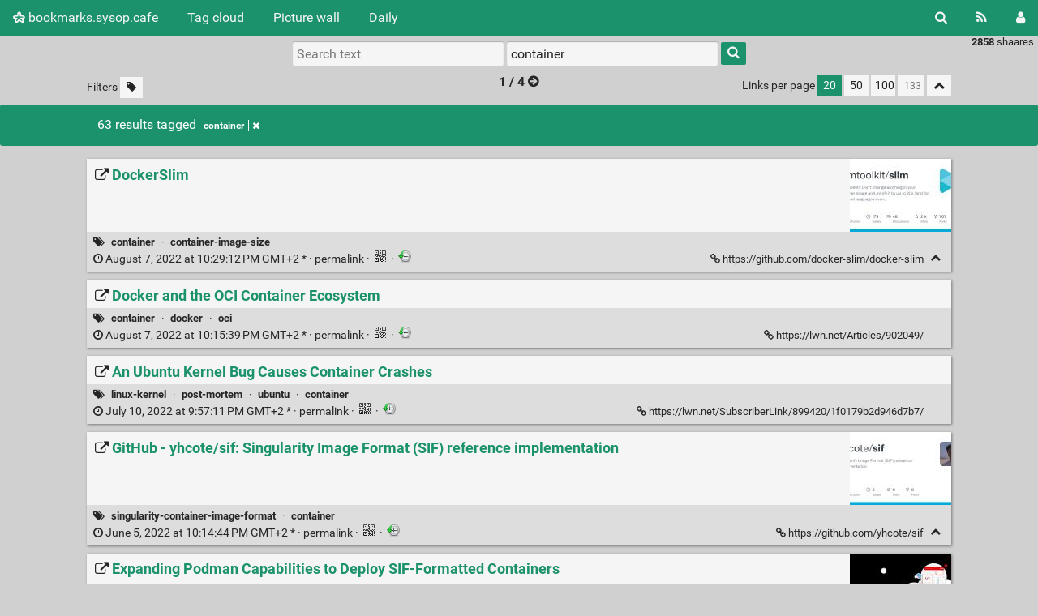

--- FILE ---
content_type: text/html; charset=UTF-8
request_url: https://bookmarks.sysop.cafe/?searchtags=container
body_size: 24094
content:
<!DOCTYPE html>
<html lang="en">
<head>
  <title>Search: [container] - bookmarks.sysop.cafe</title>
<meta http-equiv="Content-Type" content="text/html; charset=utf-8" />
<meta name="format-detection" content="telephone=no" />
<meta name="viewport" content="width=device-width, initial-scale=1">
<meta name="referrer" content="same-origin">
<link rel="alternate" type="application/atom+xml" href="https://bookmarks.sysop.cafe/feed/atom?&searchtags=container" title="ATOM Feed" />
<link rel="alternate" type="application/rss+xml" href="https://bookmarks.sysop.cafe/feed/rss?&searchtags=container" title="RSS Feed" />
<link href="/tpl/default/img/favicon.png" rel="shortcut icon" type="image/png" />
<link href="/tpl/default/img/apple-touch-icon.png" rel="apple-touch-icon" sizes="180x180" />
<link type="text/css" rel="stylesheet" href="/tpl/default/css/shaarli.min.css?v=90c677fcfb77bee37b647c46c5a6dd8ca58c3bafca002c3e0556aab2be0d7eb3" />

  <link type="text/css" rel="stylesheet" href="/tpl/default/css/markdown.min.css?v=90c677fcfb77bee37b647c46c5a6dd8ca58c3bafca002c3e0556aab2be0d7eb3" />


  <link type="text/css" rel="stylesheet" href="/plugins/qrcode/qrcode.css?v=90c677fcfb77bee37b647c46c5a6dd8ca58c3bafca002c3e0556aab2be0d7eb3"/>


<link rel="search" type="application/opensearchdescription+xml" href="/open-search"
      title="Shaarli search - bookmarks.sysop.cafe" />


</head>
<body>
<div class="shaarli-menu pure-g" id="shaarli-menu">
  <div class="pure-u-lg-0 pure-u-1">
    <div class="pure-menu">
     <header role="banner">
      <a href="/" class="pure-menu-link shaarli-title" id="shaarli-title-mobile">
        <i class="fa fa-shaarli" aria-hidden="true"></i>
        bookmarks.sysop.cafe
      </a>
      </header>
      <a href="#" class="menu-toggle" id="menu-toggle" aria-label="Menu"><s class="bar" aria-hidden="true"></s><s class="bar" aria-hidden="true"></s></a>
    </div>
  </div>
  <div class="pure-u-1">
    <div class="pure-menu menu-transform pure-menu-horizontal pure-g">
      <ul class="pure-menu-list pure-u-lg-5-6 pure-u-1">
        <li class="pure-menu-item pure-u-0 pure-u-lg-visible">
          <a href="/" class="pure-menu-link shaarli-title" id="shaarli-title-desktop">
            <i class="fa fa-shaarli" aria-hidden="true"></i>
            bookmarks.sysop.cafe
          </a>
        </li>
        
        <li class="pure-menu-item" id="shaarli-menu-tags">
          <a href="/tags/cloud" class="pure-menu-link">Tag cloud</a>
        </li>
        
          <li class="pure-menu-item" id="shaarli-menu-picwall">
            <a href="/picture-wall?searchtags=container" class="pure-menu-link">Picture wall</a>
          </li>
        
        <li class="pure-menu-item" id="shaarli-menu-daily">
          <a href="/daily" class="pure-menu-link">Daily</a>
        </li>
        
        <li class="pure-menu-item pure-u-lg-0 shaarli-menu-mobile" id="shaarli-menu-mobile-rss">
            <a href="/feed/atom?&searchtags=container" class="pure-menu-link">RSS Feed</a>
        </li>
        
          <li class="pure-menu-item pure-u-lg-0 shaarli-menu-mobile" id="shaarli-menu-mobile-login">
            <a href="/login" class="pure-menu-link">Login</a>
          </li>
        
      </ul>
      <div class="header-buttons pure-u-lg-1-6 pure-u-0 pure-u-lg-visible">
        <ul class="pure-menu-list">
          <li class="pure-menu-item" id="shaarli-menu-desktop-search">
            <a href="#" class="pure-menu-link subheader-opener"
               data-open-id="search"
               id="search-button" aria-label="Search" title="Search">
              <i class="fa fa-search" aria-hidden="true"></i>
            </a>
          </li>
          <li class="pure-menu-item" id="shaarli-menu-desktop-rss">
            <a href="/feed/atom?&searchtags=container" class="pure-menu-link" title="RSS Feed" aria-label="RSS Feed">
              <i class="fa fa-rss" aria-hidden="true"></i>
            </a>
          </li>
          
            <li class="pure-menu-item" id="shaarli-menu-desktop-login">
              <a href="/login" class="pure-menu-link"
                 data-open-id="header-login-form"
                 id="login-button" aria-label="Login" title="Login">
                <i class="fa fa-user" aria-hidden="true"></i>
              </a>
            </li>
          
        </ul>
      </div>
    </div>
  </div>
</div>

<main id="content" class="container" role="main">
  <div id="search" class="subheader-form searchform-block header-search">
    <form method="GET" class="pure-form searchform" name="searchform" action="/">
      <input type="text" id="searchform_value" name="searchterm" aria-label="Search text" placeholder="Search text"
             
      >
      <input type="text" name="searchtags" id="tagfilter_value" aria-label="Filter by tag" placeholder="Filter by tag"
             
             value="container "
             
      autocomplete="off" data-multiple data-autofirst data-minChars="1"
      data-list="type:release, security, postgresql, command-line, container, freebsd, dns, systems-performance, linux, computer-history, type:project-or-product, kubernetes, virtualization, language:german, zfs, open-source, filesystem, ssh, database, git, google, privacy, red-hat, web-security, docker, iot, macos, tls, unix, rfc, ssl, database-performance, operating-system, ai, rhel, post-mortem, centos, debian, email, self-hosting, monitoring, aws, http, mysql, network, suse, apple, linux-kernel, nginx, python, software-engineering, backup, facebook, psychology, raspberry-pi, rust, ipv6, openbsd, work, hardware, internet, linux-security, machine-learning, podman, qemu, society, time, distributed-systems, grafana, hardware-security, linux-distribution, microsoft, openssh, supply-chain-integrity, books, bsd, cloud, complex-systems, container-security, politics, sql, submarine-cable, tcp, web-performance, books-2019, complexity, ebpf, learning, mozilla, risk-management, smtp, software-architecture, supply-chain-security, unix-history, arm, cve, devops, digital-sovereignty, documentation, foss, iot-security, risk, sre, vim, almalinux, bash, ci-cd, fedora, internet-infrastructure, m1-soc, proxmox, sqlite, technical-debt, backup-software, cognitive-bias, computer-art, data-science, dbms, economy, erlang, european-union, high-availability, incident-management, industrial-iot, json, latex, malware, network-performance, nix, rdbms, ssd, systemd, ui-design, ukraine, web-browser, agile, algorithm, ansible, apple-silicon, archiving, cdn, cncf, cpu, culture, date, encryption, firefox, gdpr, hpc, internet-archive, ios, kvm, language, maintenance, markdown, oracle, performance, philosophy, rhel8, russia, safety, statistics, sustainability, unix-shell, ux-design, vmware, vpn, web-development, webserver, writing, zsh, adage, amazon, automation, automotive, btrfs, client-deployment, configuration-management, csv, curl, data-visualization, database-scaling, datacenter, dropbox, dtrace, economics, embedded, europe, fosdem, funny, gitlab, http/2, ics-security, imap, it-infrastructure, javascript, jupyter, latency, law, load-testing, metrics, microservice, microsoft-windows, open-access, opensuse, rce, root-cause-analysis, rss, science, shell, software-defined-radio, ssl-certificate, startup, stock-photo, systems, textbook, tracing, tui, twitter, virtualization-security, web-archiving, www, 35c3, advertising, azure, bpf, bullshit-jobs, c, cache, ccc, ceph, compression, computer-networking, computer-science, cryptography, data-corruption, dataset, decentralization, diagram-tools, dns-root-server, dos, edge-computing, education, elsevier, emulation, file-sharing, fingerprint, freebsd-jails, github, golang, gpg, http/3, https, identity-management, ids, intel, io-performance, it-operations, jmeter, linux-namespace, logging, macos-security, netbsd, network-security, nextcloud, nixos, nosql, nsa, ntp, nvme, observerability, offline-reader, openshift, password-manager, percona, performance-testing, productivity, programming-languages, project-management, retro-computing, risc-v, rsync, sample-data, semiconductor-manufacturing, software-complexity, software-dependency, software-maintenance, software-quality, static-analysis, technology, terminal-ui, timbl, timezone, tmux, type:video, ubuntu, unicode, visualization, vulnerability-management, w3c, web-analytics, zfs-on-linux, zstd, ad-blocking, alpine-linux, amd, amd-epyc, architectural-decision-records, ascii, austria, authentication, awk, benchmark, boot-environment, build-process, build-system, buildah, cargo-cult, cars, cern, commercial, data-breach, data-processing, device-management, dietpi, distributed-computing, dkim, dmarc, dns-over-tls, dns-security, dnssec, docker-security, dotnet, duplicate-file-finder, eff, elixir, eniac, enisa, esr, ethics, firmware, flame-graphs, font, fsync, gdb, gnu-coreutils, gregg, haproxy, hdd, html, incident, infrastructure-as-code, internet-history, ipo, isp, issue-tracker, k3s, kde, ken-thompson, kritis, linting, linux-desktop, linux-foundation, llvm, log-analyzer, lte, mathematics, matrix, nasa, netflix, network-routing, next, nist, oci, on-premises, open-data, openzfs, out-of-band-management, owasp, package-manager, pdf, process, profiling, prometheus, proxy, publishing, qt, quantum-computing, quic, r, reliability, remote-desktop, remote-work, right-to-repair, root-cause, scada, schema-changes, sharding, shell-script, sigstore, silicon-valley, software-license, software-packaging, suse-rancher, technology-strategy, terminal-emulator, terminal-multiplexer, testing, text-to-diagram, text-tools, time-series, tty, uefi, utc, varnish, verifying-digital-content, version-control, vulnerability, war, wireshark, youtube, 5g, acid, acme, amateur-radio, amazon-rds, anycast, apfs, api, apnic, application-security, arpanet, atlassian, attention, audio, authorization, backdoor, basic-income, bell-labs, bgp, bhyve, big-data, big-five-tech-companies, big-tech, binary-editor, bio-hacking, blockchain, bluetooth, boing, books-2018, boot, border-gateway-protocol, brian-kernighan, caldav, calendar, canonical, carddav, certificate-authority, cgroup, ci-cd-security, cisco, cloud-computing, cloud-cost, cloud-security, cloudflare, code-signing, collaborative-text-editing, conferencing-system, container-file, containerd, conway’s-law, creativity, cri-o, cron, cross-compilation, cryptocurrency, csam-detection, dark-pattern, data, data-manipulation, data-protection, database-change-management, database-migration, database-replication, database-security, ddos, debugging, decision-making, deep-learning, dell, desktop-environment, diff-tool, digital-markets-act, disk-usage, distributed-file-systems, distributed-transactions, dns-server, domain-registration, ed25519, elf, email-security, emoji, entropy, environment-variables, epel-repository, file-transfer, filesystem-performance, floc, freeipa, game-development, glt, gnu-health, google-analytics, graph-database, grep, grml, grpc, gui, hard-drive, hardening, hospital-information-system, hpe-ilo, hsts, http-request, ibm, icann, icmp, image-forensic, image-reconstruction, informatics, init, innovation, io, ip-address, ip-kvm, ipv4, iscsi, iso, iso-8601, it-security, ix-design, java, jupyterlab, kanban, kernel, keyboard, kiosk-mode, knowledge-base, ktls, kubernetes-security, ldap, leap-second, learning-management-system, learning-platform, lets-encrypt, libvirt, linkedin, linux-from-scratch, linux-scheduling, linux-top, log-aggregation, log-visualization, log4j, log4shell, logical-fallacies, lz4, mach-2, magento, mainframe, make, malware-detection, manufacturing, marketing, memory, mit-license, mitm, mitmproxy, mongodb, mqtt, netiquette, network-protocol-analyzer, node-red, nokia, non-volatile-memory, noyb, nso-group, ntlm, ocr, online-advertising, open-source-guides, open-source-hardware, open-telemetry, openstack, opensuse-leap, ops, optical-fiber, organisations, osint, ot, ot-secuity, out-of-memory, pam, paradox, partitioning, password, password-leak, pci-express, penetration-testing, performance-co-pilot, photo, php, plain-text, plan-9, platform, postgresql-connection-pooling, probability, prose, protocol, pty, qt5, radio-frequency, random-number-generator, randomness, reading, red-hat-linux, regex, remote-access, replication, reproducible-builds, resilience, rest, reverse-engineering, ripe-ncc, rocky-linux, router, sandboxing, satcom, sbom, scrum, secure-boot, self-control, self-hosted, serverless, sgi-uv-3000, sha256, side-channel, silent-data-corruption, singularity-container-image-format, social-media, socio-technical-systems, software-development, software-errors, software-reliability, software-sustainability, software-update, solaris, sovereign-cloud-stack, spf, spreadsheet-errors, ssh-agent, ssh-forward, standards, storage, stratis, stresstest, supply-chain, surveillance-capitalism, suse-linux-enterprise, swap, symbolic-links, sysadmin, syslog, systems-architecture, systems-thinking, t2, teamwork, technical-writing, terminal, terminal-sharing, text-converter, text-file, thought-experiment, time-formatting, tracking, traffic, two-factor-authentication, typography, ubiquiti, ubuntu-server, udp, unikernel, univention, unix-utilities, usb, usb-c, usenix, ux, video-conferencing, vnc, voice-assistance, vulnerability-scan, waf, web-application-security, web-scraping, whatsapp, wiki, wikimedia, wine, wireguard-vpn, wordpress, x11, zabbix, zero-trust, 1e100, 3d-xpoint, 5-whys, a*-algorithm, abmahnung, academia, access-management, accessibility, acm, acoustic-eavesdropping, active-directory, activitypub, adaptive-replacement-cache, address-book, adoption, advent-of-code, advice, advisory, aerial-vehicle, aes, agency, agriculture, ai-research, ai-upscaling, air-gap, airbus-350, akamai, alerting, algo-vpn, alibaba, aluminium, always-on-processor, amazon-aws, amazon-ec2, amazon-linux, amazon-s3, amazon-sidewalk, amiga, analog-computation, analogy, android, anom, ansi-x3.64, apache-cassandra, apache-http-server, apple-psi, application-firewall, application-performance, aprs, apt, ar, arc42, arch, arch-linux, arecibo-message, arial, artificial-intelligence, asahi-linux, asic, asn, asn.1, async, asynchronous-work, atari, atari-st, attention-economy, audio-programming, audit, autoantonym, automated-system, aviation, avif, aws-babelfish, b, bach, background-removal, bad, barbie, bbs, bcc, beadm, beckhoff-automation, benford's-law, beos, bibliography-manager, big-tcp, bigbluebutton, bigsig, binary-serialization, binary-viewer, bio-inspired, bitsquatting, black-hat-europe, blackout, bookmarks, boot-chain, boot-process, bootloader, bootstrap-systems, borgbackup, botnet, bpftrace, brain, breakout, browser-extension, browser-fingerprinting, browser-interoperability, browser-privacy, browser-tracking, bsd-license, bsd-make, bsdinstall, building-containers, buildkit, business, business-region, byte-sequence, cache-invalidation, caching, calculator, calipers, calm-technology, calories, camera-stack, capacity-planning, capitalism, capsicum, carriage-return, carrier-grade-nat, cartoon-laws, cas, cast, cat-program, causation, cd-command, cellebrite, cellphone, centos-stream, ceo, certificate-revocation, certificate-search, cfrd, change, chat, chat-protocol, chatbot, chemnitzer-linux-tage, cheri, chromium-ec, cipher, cis-benchmark, cisa, clang, client-side-scanning, clipboard, cloud-native, cloud-storage, cloudlinux, cmake, coap, cockpit-project, codd, code-audit, code-style, cognition, cognitive-closure, collaboration, collaborative-authorship, collectors-fallacy, colocation, command-runner, commitment, communication, company-handbook, compatibility, compiler, computational-speed, computer--architecture, computer-forensics, computer-graphics, computer-systems, computing-power, concurrency, conference, conficker, connection-pooling, consciousness, consent-popup, container-image, container-image-size, container-networking, container-orchestration, container-registry, container-runtime, content-delivery-network, content-security-policy, continuous-delivery, continuous-integration, continuous-testing, conversational-ai, cookie-banner, copy-on-write, correlation, corrigibility, cors, cpe, cpu-defects, cpu-metrics, cray, credentials, critical-infrastructure, criticmarkdown, crontab, crypto, crypto-currency-mining, cryptographic-library, csp, css, ctrl-c, curlie, customer-support, cut-command, cv, cyber-resilient-systems, cyber-security, cyber-threat-intelligence, cyberculture, dan-kaminsky, dane, danning, danning-kruger, darpa, data-encoding, data-exploration, data-format, data-mesh, data-migration, data-mining, data-ownership, data-seeding, data-transformation, database-management, database-schema-inspection, datacenter-cooling, datacenter-infrastructure-management, dbaas, dban, deb, debconf, debvm, decision-framework, decision-theory, declarative-package-manager, deep-packet-inspection, defragmentation, democracy, denial-of-service, denmark, denog, deployment, descision-finding, developer-productivity, dhcp, dhcp-server, diablo, dig, digital-degrowth, digital-forensics, digital-news-report, digital-pollution, digital-preservation, digital-services-act, digital-signage, digital-signature, digitalisierung, directory-listing, disaster-recovery, disinformation, disk, disk-encryption, disk-image, distributed-teams, distributed-tracing, distributed-version-control-system, dkms, dlp, dna, dnn, dns-any-query, dns-encryption, dns-over-tcp, dns4eu, dnsfs, docker-inc, dockerfile, document-signing, dotfile-manager, dotfiles, dotnet-performance, dpdk, dpga, dpkg, dragonfly-bsd, drawing, drone, drunken-bishop, dst, dstat, dubstep, dueck, durability, ebook, ebooks, ebpf-foundation, ebpf-security, ecology, ed, edb, efi, ehf, elastic, elastic-stack, elasticsearch, electromagnetic-waves, electronics, elisa, elliptic-curve, email-hosting, encryption-malware, end-of-life, end-to-end-testing, engineering, entsoe, epic-games, epub, er-diagram, erase-securely, ergonomics, error-budget, error-correction, esa, esoteric-programming-language, etc-hosts, ethtool, etrace, etsi, etsi-en-303-645, eurobsdcon, european-parliament, europol, event-notifier, event-viewer, ex-filtration, exif, exploit, express-data-path, extended-validation, extortion, f5, faas, facetime, fail-fast, fail-slow, fake-data, fastly, fbi, feature-flag-management, fediverse, fedora30, file-cleaning, file-explorer, file-integrity, file-management, file-names, file-renamer, file-signing, fileless-malware, files, filesystem-snapshot, finding-waldo, finger-command, fire, firewalld, fitts-law, foo, food, forensics, fork, fosdem-2022, fourier-synthesis, framework-laptop, france, fsb, fsfe, ftp, ftth, fuse, fuzzing, fwup, fzf, gaia-x, gan, gatling, gcc, generative-art, genomics, geo-stationary, get-request, gethostbyname, gimp, gin-index, git-grep, git-switch, git-workflow, gitbook, glibc, glinux, gloamar, glt19, glusterfs, gm, gnome, gnss, gnu-grep, gnu-make, gnu-solidario, gnu-stow, gnupg, gnuradio, goldilocks-principle, google-chrome, google-cloud-platform, google-fuchsia, google-gke, gps, gpt-2, gpu, gradle, grafana-incident, grafana-tempo, grammarly, graph, graphing-calculator, graviton, grazer-linuxtage, greenboot, gsm, guestfish, guix, gulp, hacking, hadoop, haiku, hal-9000, ham-radio, hamburg, hardware-hacking, hardware-monitoring, hashicorp-terraform, health, health-data, helvetica, hertzbleed, hierarchy, high-throughput, home-network, homebrew, hostname, hosts, hpe, htap, html-template, http-archive, http-header, http-query-method, http-rate-limiting, http-referrers, http-status, httpa, httpd, https-attestable, https://lwn.net/articles/842385/, huawei, hugepages, human-performance-models, humorous-rfcs, hyperconverged-infrastructure, hypertext, ide, idss, iec, ieee, ieee-7000, ifconfig, ikea, illustration, image-editor, image-format, image-processing, imessage, immune-system, in-memory-cache, industrial-analytics, inetutils, infinity, influxdb, infrared, infrastructure, infrastructure-management, ingenuity, ingenuity-mars-helicopter, init-system, initramfs, initrd, inittab, input-validation, installer-framework, intel-optane, intelligence, internet-speed, internet-systems-consortium, internet-usage, interruptibility, intrusion-prevention-system, ios-security, iostat, ip-address-management, ip-port-scanner, ip-spoofing, ipmi, ips, ipsec, ipt, ipxe, istio, it-accidents, it-management, itil, itsm, januswort, joscha-bach, journalism, jpg, js, jupyter-notebook, jwst, kali-linux, keepass, keepass-xc, keras, kernel-debugging, key-management, key-value-store, keyboard-layout, keyboard-shortcut, keycloak, keylogger, kibana, kmeans, kruger, kvm-switch, l2arc, lamport, launchd, ldd, led, legacy-code, lenovo, libreoffice, license, lidar, limes-security, line-feed, linkedin-ambry, linker, linode, linutronix, linux-admin-interface, linux-appliance, linux-audio, linux-capabilities, linux-hardening, linux-installer, linux-perf, linux-pipe, linux-plumbers-conference, lisp, load, load-shedding, local-first-software, log-generator, logo, loki, lora, low-earth-orbit, low-latency, low-tech, low-tech-web, ls, lto-tape, lvm, lxc, macos-server, mailing-list-manager, making, man, man-pages, maps, markup-language, mars, mars-rover, mas, matplotlib, matrix-chat, matt-hicks, mbox, md5, mdadm, mdm, media, media-preservation, medical-dataset, memory-offloading, mesh-network, message-passing-interface, message-queue, messaging, meta-platforms, metadata, method, mfsbsd, microcontroller, microprocessor, microsoft-exchange, microsoft-sql-server, minikube, minio, mirai, mmap, mmdebstrap, mmwave-radar, mobile-data, mobile-device-security, mobile-network, mobility, modeling-system, monorepo, mooc, motivation, motivational, motivators, moxie-marlinspike, mozilla-common-voice, mozilla-observatory, msbuild, mssql, mta, multipath-tcp, multitasking, music, mutt, mvcc, naming-things, nas, nat, natural-language-processing, nature, naxsi, ncnd, negroponte-switch, netcat, netfilter, netflix-open-connect-appliance, netscape, network-analyzer, network-configuration, network-interface, network-latency, network-programming, network-testing, neurology, neuroscience, new-relic, newsletter, nftables, nhst, nihilism, nixops, nmap, notam, notebook, notification-framework, npm-package-manager, nss, ntfs, ntopng, numa, number-systems, nx-technology, nyc, nyxt, o'reilly, object-storage, ocp, oecd, office-365, offline, olap, oltp, on-call, onenote, online-anonymity, opc-ua, open, open-commons, open-compute, open-infrastructure, open-knowledge, open-metrics, open-nebula, open-programmable-infrastructure, open-science, open-source-business-alliance, open-source-software, open-xchange, opengpg, openid-connect, openindiana, openqa, openssl, opentelemetry, opentracing, openwrt, operating-system-process, operation-ironside, operation-trojan-shield, opnsense, optimal-stopping, optimistic-nihilism, oracle-exadata, organic-transistors, os-image, os/2, oscilloscope, ostrich-problem, overfitting, ovh, oxide-computer-company, p-values, p3p, paas, package-management, packet-analysis, palindrome, paperclip-maximizer, parable, passion, password-generator, password-strength, patch-management, path-dependence, pattern, paxos, pdp-11, pdp-7, pdp2011, peer-to-peer, pegasus-spyware, pelikan-cache, pentest, perception, perseverance, personal-blog, personality, pf, pgp, photoshop, pinebook-pro, ping, pingfs, pip, pipe, pixelation, pkgsrc, planning, plantuml, plc4x, pledge-system-call, pluggable-authentication-module, plugs, polardb, political-science, polkit, pollution, populism, port-test, posix, post-quantum-cryptography, postel, postgresql-14, postgresql-transition, power-consumption, powerpoint, powertop, prank, precariat, precision-time-protocol, predictive-maintenance, pressure-stall-information, printer, procmail, procrastination, progress-monitoring, project-gutenberg, pronunciation, proof-reading, prosus, protestware, proxmox-backup-server, psd, pspg, psycholinguistics, ptrace, public-administration, public-cloud, public-code, public-dns, pxe, pytorch, pérez, qed, query-engine, questions, quicktime, quiz, qwerty, rabbitmq, race-condition, rack-tcp, radio, radiolab, radix-tree, raid, ransomware, raspberry-pi-pico, raytracing, rc.d, rc3, real-time-linux, reality, rebooting, recordsize, redaction, redis, regulation, reinforcement-learning, relational-database, release-engineering, remote-boot-attestation, remote-desktop-software, remote-learning, remote-management, repairability, rescue-system, retro-games, reuters, reverse-proxy, rf-shielding, rfc-3339, rfc-8985, rhel9, rhymes, ripgrep, rna, rnn, robobee, robot, robustness, robustness-principle, rolling-release, rootkit, rootless-container, rot13, route-origin-authorization, rpki, rpm, rpm-ostree, rseq, rsi, rsvp, rsync-dot-net, ruby, rum, runet, runtime-integrity, s3, sales-model, sam32, samba, sar, sars-cov-2, satellite-communication, scallion, scap, scheduler, schema-migration, sci-hub, scientific-writing, sco, screen, screen-recorder, screenshot, sdf, search-engine, second-system-effect, secret-management, security-awareness, security-report, security-scan, security-through-obscurity, security-training, self-organization, self-regulation, selfhood, selinux, semantic-versioning, sensors, seo, separation-kernel, server, server-room, sfp, sgx, sha-1, shadow-profiles, shared-libraries, sharing-scheme, shell-account, shodan, shopify, signal, sigpipe, silence, simplex, simplex-messaging-protocol, simplicity, single-binary-package, sip, sketch, skopeo, slack, slack-technologies, slackware, slow-query, smart-sfp, smartphone, sms, sni, snort, socat, social-phenomenon, sockets, software-builds, software-defined-storage, software-distribution, software-reuse, solar, solar-powered, sony, sound, soundcloud, source-browser, space, spam, spec, specification, spectrometry, speculative-code-execution, speech-recognition, spice, spreadsheet, sql-editor, sql-injection, sql-obfuscation, srecon, ssd-endurance, ssh-bastion, ssh-server, ssh-tunnel, sspl, stack-oveflow, stack-trace-art, standard-performance-evaluation-corporation, star_trek, starttls, startup-failure, static-site-generator, stats, status-code, status-monitoring, status-page, steganography, stephen-wolfram, stock, string-interchange, structured-data, subdomain, subway, sudo, sun-calculator, supermuc, sure-thing-principle, surveillance, suse-sles, susecon, sven-guckes, svg, svn, sync, synonymes, synthesizer, syslog-ng, sysstat, systat, system-on-a-chip, system-theory, systemd-security, systems-failure, systemtap, sysvinit, tagged-pdf, tags, task-management, tcms, tcp-fast-open, tcp-reflection-attack, tcpdump, teaching, team-chat, tech-unicorns, technology-report, ted, telecom-infrastructure, telecom-security, telecommunications, tensorflow, terminal-graphics, terminal-recording, terraform, terry-pratchett, test-images, tex, text, text-based-browser, text-encoding, text-expansion, text-processing, theory, thermodynamics, threat-modeling, tim-berners-lee, timeline, times-new-roman, timestamp, tiny-core-linux, tires, tld, tls-srp, tls13, tolerance, tools, tor, totp, toy, toyota, tpm, tpms-sensor, traefik, traffic-jam, transaction-safety, transaction-scheduling, translation, transparent-hugepages, transportation, triton, trusted-platform-module, tshark, tufte, turing-complete, tv, type:learning-resources, typesetting, typewriter, uberspace, umlaut, unicast, unicef, unit-testing, united-nations, unix-philosophy, unix-pipe, unix-tools, urbit, urheberrecht, user-experience, user-interface, useragent-string, useragent-string-detection, utf-8, uuencode, valgrind, valve, valve-steam-deck, valve-steam-os, vc, vendor-lock, vi, viasat, vienna, viml, vimscript, virt-manager, virtio, virtual-desktop, virtual-disk-images, virtualization-detection, virtualization-performance, volcano, volte, vowifi, vr, vritualization, vxworks, w3, watch, watch-command, wayback-machine, wcag, wear-leveling, web-almanac, web-application-firewall, web-auditor, web-crawling, web-design, web-installer, webrtc, webthings, webxr, wget, wi-fi, wi-fi-security, wicked-problem, wifi-security, wikipedia, window-manager, windows, windows-95, wireguard, wireless-router, wireless-sensing, wolfram, women-in-technology, work-culture, wrt54g, xargs, xcp-ng, xdg, xen, xerox, xerox-alto, xerox-parc, xfce, xhyve, xkcd, xmpp, yaml, yubikey, z-os, zenytal-server, zero-touch-provisioning, zero-width-characters, zfs-encryption, zfs-slog, zoom, zsh-completion, "
      >
      <button type="submit" class="search-button" aria-label="Search"><i class="fa fa-search" aria-hidden="true"></i></button>
    </form>
  </div>

  

  
    <form method="post" name="loginform">
      <div class="subheader-form header-login-form" id="header-login-form">
        <input type="text" name="login" aria-label="Username" placeholder="Username" autocapitalize="off" >
        <input type="password" name="password" aria-label="Password" placeholder="Password" >
        <div class="remember-me">
          <input type="checkbox" name="longlastingsession" id="longlastingsession" checked>
          <label for="longlastingsession">Remember me</label>
        </div>
        <input type="hidden" name="token" value="b7fcfb42922cf3b2c5b88ae86523ac89f07081b1">
        <input type="hidden" name="returnurl">
        <input type="submit" value="Login">
      </div>
    </form>
  










  <div class="clear"></div>


<div class="linkcount pure-u-0 pure-u-lg-visible">
  
  <span class="strong">2858</span> shaares
  
</div>

<input type="hidden" name="token" value="b7fcfb42922cf3b2c5b88ae86523ac89f07081b1">
<div id="search-linklist" class="searchform-block search-linklist">

  <form method="GET" class="pure-form searchform" name="searchform">
    <input type="text" name="searchterm" class="searchterm" aria-label="Search text" placeholder="Search text"
           
    >
    <input type="text" name="searchtags" class="searchtags" aria-label="Filter by tag" placeholder="Filter by tag"
           
           value="container "
           
    autocomplete="off" data-multiple data-autofirst data-minChars="1"
    data-list="type:release, security, postgresql, command-line, container, freebsd, dns, systems-performance, linux, computer-history, type:project-or-product, kubernetes, virtualization, language:german, zfs, open-source, filesystem, ssh, database, git, google, privacy, red-hat, web-security, docker, iot, macos, tls, unix, rfc, ssl, database-performance, operating-system, ai, rhel, post-mortem, centos, debian, email, self-hosting, monitoring, aws, http, mysql, network, suse, apple, linux-kernel, nginx, python, software-engineering, backup, facebook, psychology, raspberry-pi, rust, ipv6, openbsd, work, hardware, internet, linux-security, machine-learning, podman, qemu, society, time, distributed-systems, grafana, hardware-security, linux-distribution, microsoft, openssh, supply-chain-integrity, books, bsd, cloud, complex-systems, container-security, politics, sql, submarine-cable, tcp, web-performance, books-2019, complexity, ebpf, learning, mozilla, risk-management, smtp, software-architecture, supply-chain-security, unix-history, arm, cve, devops, digital-sovereignty, documentation, foss, iot-security, risk, sre, vim, almalinux, bash, ci-cd, fedora, internet-infrastructure, m1-soc, proxmox, sqlite, technical-debt, backup-software, cognitive-bias, computer-art, data-science, dbms, economy, erlang, european-union, high-availability, incident-management, industrial-iot, json, latex, malware, network-performance, nix, rdbms, ssd, systemd, ui-design, ukraine, web-browser, agile, algorithm, ansible, apple-silicon, archiving, cdn, cncf, cpu, culture, date, encryption, firefox, gdpr, hpc, internet-archive, ios, kvm, language, maintenance, markdown, oracle, performance, philosophy, rhel8, russia, safety, statistics, sustainability, unix-shell, ux-design, vmware, vpn, web-development, webserver, writing, zsh, adage, amazon, automation, automotive, btrfs, client-deployment, configuration-management, csv, curl, data-visualization, database-scaling, datacenter, dropbox, dtrace, economics, embedded, europe, fosdem, funny, gitlab, http/2, ics-security, imap, it-infrastructure, javascript, jupyter, latency, law, load-testing, metrics, microservice, microsoft-windows, open-access, opensuse, rce, root-cause-analysis, rss, science, shell, software-defined-radio, ssl-certificate, startup, stock-photo, systems, textbook, tracing, tui, twitter, virtualization-security, web-archiving, www, 35c3, advertising, azure, bpf, bullshit-jobs, c, cache, ccc, ceph, compression, computer-networking, computer-science, cryptography, data-corruption, dataset, decentralization, diagram-tools, dns-root-server, dos, edge-computing, education, elsevier, emulation, file-sharing, fingerprint, freebsd-jails, github, golang, gpg, http/3, https, identity-management, ids, intel, io-performance, it-operations, jmeter, linux-namespace, logging, macos-security, netbsd, network-security, nextcloud, nixos, nosql, nsa, ntp, nvme, observerability, offline-reader, openshift, password-manager, percona, performance-testing, productivity, programming-languages, project-management, retro-computing, risc-v, rsync, sample-data, semiconductor-manufacturing, software-complexity, software-dependency, software-maintenance, software-quality, static-analysis, technology, terminal-ui, timbl, timezone, tmux, type:video, ubuntu, unicode, visualization, vulnerability-management, w3c, web-analytics, zfs-on-linux, zstd, ad-blocking, alpine-linux, amd, amd-epyc, architectural-decision-records, ascii, austria, authentication, awk, benchmark, boot-environment, build-process, build-system, buildah, cargo-cult, cars, cern, commercial, data-breach, data-processing, device-management, dietpi, distributed-computing, dkim, dmarc, dns-over-tls, dns-security, dnssec, docker-security, dotnet, duplicate-file-finder, eff, elixir, eniac, enisa, esr, ethics, firmware, flame-graphs, font, fsync, gdb, gnu-coreutils, gregg, haproxy, hdd, html, incident, infrastructure-as-code, internet-history, ipo, isp, issue-tracker, k3s, kde, ken-thompson, kritis, linting, linux-desktop, linux-foundation, llvm, log-analyzer, lte, mathematics, matrix, nasa, netflix, network-routing, next, nist, oci, on-premises, open-data, openzfs, out-of-band-management, owasp, package-manager, pdf, process, profiling, prometheus, proxy, publishing, qt, quantum-computing, quic, r, reliability, remote-desktop, remote-work, right-to-repair, root-cause, scada, schema-changes, sharding, shell-script, sigstore, silicon-valley, software-license, software-packaging, suse-rancher, technology-strategy, terminal-emulator, terminal-multiplexer, testing, text-to-diagram, text-tools, time-series, tty, uefi, utc, varnish, verifying-digital-content, version-control, vulnerability, war, wireshark, youtube, 5g, acid, acme, amateur-radio, amazon-rds, anycast, apfs, api, apnic, application-security, arpanet, atlassian, attention, audio, authorization, backdoor, basic-income, bell-labs, bgp, bhyve, big-data, big-five-tech-companies, big-tech, binary-editor, bio-hacking, blockchain, bluetooth, boing, books-2018, boot, border-gateway-protocol, brian-kernighan, caldav, calendar, canonical, carddav, certificate-authority, cgroup, ci-cd-security, cisco, cloud-computing, cloud-cost, cloud-security, cloudflare, code-signing, collaborative-text-editing, conferencing-system, container-file, containerd, conway’s-law, creativity, cri-o, cron, cross-compilation, cryptocurrency, csam-detection, dark-pattern, data, data-manipulation, data-protection, database-change-management, database-migration, database-replication, database-security, ddos, debugging, decision-making, deep-learning, dell, desktop-environment, diff-tool, digital-markets-act, disk-usage, distributed-file-systems, distributed-transactions, dns-server, domain-registration, ed25519, elf, email-security, emoji, entropy, environment-variables, epel-repository, file-transfer, filesystem-performance, floc, freeipa, game-development, glt, gnu-health, google-analytics, graph-database, grep, grml, grpc, gui, hard-drive, hardening, hospital-information-system, hpe-ilo, hsts, http-request, ibm, icann, icmp, image-forensic, image-reconstruction, informatics, init, innovation, io, ip-address, ip-kvm, ipv4, iscsi, iso, iso-8601, it-security, ix-design, java, jupyterlab, kanban, kernel, keyboard, kiosk-mode, knowledge-base, ktls, kubernetes-security, ldap, leap-second, learning-management-system, learning-platform, lets-encrypt, libvirt, linkedin, linux-from-scratch, linux-scheduling, linux-top, log-aggregation, log-visualization, log4j, log4shell, logical-fallacies, lz4, mach-2, magento, mainframe, make, malware-detection, manufacturing, marketing, memory, mit-license, mitm, mitmproxy, mongodb, mqtt, netiquette, network-protocol-analyzer, node-red, nokia, non-volatile-memory, noyb, nso-group, ntlm, ocr, online-advertising, open-source-guides, open-source-hardware, open-telemetry, openstack, opensuse-leap, ops, optical-fiber, organisations, osint, ot, ot-secuity, out-of-memory, pam, paradox, partitioning, password, password-leak, pci-express, penetration-testing, performance-co-pilot, photo, php, plain-text, plan-9, platform, postgresql-connection-pooling, probability, prose, protocol, pty, qt5, radio-frequency, random-number-generator, randomness, reading, red-hat-linux, regex, remote-access, replication, reproducible-builds, resilience, rest, reverse-engineering, ripe-ncc, rocky-linux, router, sandboxing, satcom, sbom, scrum, secure-boot, self-control, self-hosted, serverless, sgi-uv-3000, sha256, side-channel, silent-data-corruption, singularity-container-image-format, social-media, socio-technical-systems, software-development, software-errors, software-reliability, software-sustainability, software-update, solaris, sovereign-cloud-stack, spf, spreadsheet-errors, ssh-agent, ssh-forward, standards, storage, stratis, stresstest, supply-chain, surveillance-capitalism, suse-linux-enterprise, swap, symbolic-links, sysadmin, syslog, systems-architecture, systems-thinking, t2, teamwork, technical-writing, terminal, terminal-sharing, text-converter, text-file, thought-experiment, time-formatting, tracking, traffic, two-factor-authentication, typography, ubiquiti, ubuntu-server, udp, unikernel, univention, unix-utilities, usb, usb-c, usenix, ux, video-conferencing, vnc, voice-assistance, vulnerability-scan, waf, web-application-security, web-scraping, whatsapp, wiki, wikimedia, wine, wireguard-vpn, wordpress, x11, zabbix, zero-trust, 1e100, 3d-xpoint, 5-whys, a*-algorithm, abmahnung, academia, access-management, accessibility, acm, acoustic-eavesdropping, active-directory, activitypub, adaptive-replacement-cache, address-book, adoption, advent-of-code, advice, advisory, aerial-vehicle, aes, agency, agriculture, ai-research, ai-upscaling, air-gap, airbus-350, akamai, alerting, algo-vpn, alibaba, aluminium, always-on-processor, amazon-aws, amazon-ec2, amazon-linux, amazon-s3, amazon-sidewalk, amiga, analog-computation, analogy, android, anom, ansi-x3.64, apache-cassandra, apache-http-server, apple-psi, application-firewall, application-performance, aprs, apt, ar, arc42, arch, arch-linux, arecibo-message, arial, artificial-intelligence, asahi-linux, asic, asn, asn.1, async, asynchronous-work, atari, atari-st, attention-economy, audio-programming, audit, autoantonym, automated-system, aviation, avif, aws-babelfish, b, bach, background-removal, bad, barbie, bbs, bcc, beadm, beckhoff-automation, benford's-law, beos, bibliography-manager, big-tcp, bigbluebutton, bigsig, binary-serialization, binary-viewer, bio-inspired, bitsquatting, black-hat-europe, blackout, bookmarks, boot-chain, boot-process, bootloader, bootstrap-systems, borgbackup, botnet, bpftrace, brain, breakout, browser-extension, browser-fingerprinting, browser-interoperability, browser-privacy, browser-tracking, bsd-license, bsd-make, bsdinstall, building-containers, buildkit, business, business-region, byte-sequence, cache-invalidation, caching, calculator, calipers, calm-technology, calories, camera-stack, capacity-planning, capitalism, capsicum, carriage-return, carrier-grade-nat, cartoon-laws, cas, cast, cat-program, causation, cd-command, cellebrite, cellphone, centos-stream, ceo, certificate-revocation, certificate-search, cfrd, change, chat, chat-protocol, chatbot, chemnitzer-linux-tage, cheri, chromium-ec, cipher, cis-benchmark, cisa, clang, client-side-scanning, clipboard, cloud-native, cloud-storage, cloudlinux, cmake, coap, cockpit-project, codd, code-audit, code-style, cognition, cognitive-closure, collaboration, collaborative-authorship, collectors-fallacy, colocation, command-runner, commitment, communication, company-handbook, compatibility, compiler, computational-speed, computer--architecture, computer-forensics, computer-graphics, computer-systems, computing-power, concurrency, conference, conficker, connection-pooling, consciousness, consent-popup, container-image, container-image-size, container-networking, container-orchestration, container-registry, container-runtime, content-delivery-network, content-security-policy, continuous-delivery, continuous-integration, continuous-testing, conversational-ai, cookie-banner, copy-on-write, correlation, corrigibility, cors, cpe, cpu-defects, cpu-metrics, cray, credentials, critical-infrastructure, criticmarkdown, crontab, crypto, crypto-currency-mining, cryptographic-library, csp, css, ctrl-c, curlie, customer-support, cut-command, cv, cyber-resilient-systems, cyber-security, cyber-threat-intelligence, cyberculture, dan-kaminsky, dane, danning, danning-kruger, darpa, data-encoding, data-exploration, data-format, data-mesh, data-migration, data-mining, data-ownership, data-seeding, data-transformation, database-management, database-schema-inspection, datacenter-cooling, datacenter-infrastructure-management, dbaas, dban, deb, debconf, debvm, decision-framework, decision-theory, declarative-package-manager, deep-packet-inspection, defragmentation, democracy, denial-of-service, denmark, denog, deployment, descision-finding, developer-productivity, dhcp, dhcp-server, diablo, dig, digital-degrowth, digital-forensics, digital-news-report, digital-pollution, digital-preservation, digital-services-act, digital-signage, digital-signature, digitalisierung, directory-listing, disaster-recovery, disinformation, disk, disk-encryption, disk-image, distributed-teams, distributed-tracing, distributed-version-control-system, dkms, dlp, dna, dnn, dns-any-query, dns-encryption, dns-over-tcp, dns4eu, dnsfs, docker-inc, dockerfile, document-signing, dotfile-manager, dotfiles, dotnet-performance, dpdk, dpga, dpkg, dragonfly-bsd, drawing, drone, drunken-bishop, dst, dstat, dubstep, dueck, durability, ebook, ebooks, ebpf-foundation, ebpf-security, ecology, ed, edb, efi, ehf, elastic, elastic-stack, elasticsearch, electromagnetic-waves, electronics, elisa, elliptic-curve, email-hosting, encryption-malware, end-of-life, end-to-end-testing, engineering, entsoe, epic-games, epub, er-diagram, erase-securely, ergonomics, error-budget, error-correction, esa, esoteric-programming-language, etc-hosts, ethtool, etrace, etsi, etsi-en-303-645, eurobsdcon, european-parliament, europol, event-notifier, event-viewer, ex-filtration, exif, exploit, express-data-path, extended-validation, extortion, f5, faas, facetime, fail-fast, fail-slow, fake-data, fastly, fbi, feature-flag-management, fediverse, fedora30, file-cleaning, file-explorer, file-integrity, file-management, file-names, file-renamer, file-signing, fileless-malware, files, filesystem-snapshot, finding-waldo, finger-command, fire, firewalld, fitts-law, foo, food, forensics, fork, fosdem-2022, fourier-synthesis, framework-laptop, france, fsb, fsfe, ftp, ftth, fuse, fuzzing, fwup, fzf, gaia-x, gan, gatling, gcc, generative-art, genomics, geo-stationary, get-request, gethostbyname, gimp, gin-index, git-grep, git-switch, git-workflow, gitbook, glibc, glinux, gloamar, glt19, glusterfs, gm, gnome, gnss, gnu-grep, gnu-make, gnu-solidario, gnu-stow, gnupg, gnuradio, goldilocks-principle, google-chrome, google-cloud-platform, google-fuchsia, google-gke, gps, gpt-2, gpu, gradle, grafana-incident, grafana-tempo, grammarly, graph, graphing-calculator, graviton, grazer-linuxtage, greenboot, gsm, guestfish, guix, gulp, hacking, hadoop, haiku, hal-9000, ham-radio, hamburg, hardware-hacking, hardware-monitoring, hashicorp-terraform, health, health-data, helvetica, hertzbleed, hierarchy, high-throughput, home-network, homebrew, hostname, hosts, hpe, htap, html-template, http-archive, http-header, http-query-method, http-rate-limiting, http-referrers, http-status, httpa, httpd, https-attestable, https://lwn.net/articles/842385/, huawei, hugepages, human-performance-models, humorous-rfcs, hyperconverged-infrastructure, hypertext, ide, idss, iec, ieee, ieee-7000, ifconfig, ikea, illustration, image-editor, image-format, image-processing, imessage, immune-system, in-memory-cache, industrial-analytics, inetutils, infinity, influxdb, infrared, infrastructure, infrastructure-management, ingenuity, ingenuity-mars-helicopter, init-system, initramfs, initrd, inittab, input-validation, installer-framework, intel-optane, intelligence, internet-speed, internet-systems-consortium, internet-usage, interruptibility, intrusion-prevention-system, ios-security, iostat, ip-address-management, ip-port-scanner, ip-spoofing, ipmi, ips, ipsec, ipt, ipxe, istio, it-accidents, it-management, itil, itsm, januswort, joscha-bach, journalism, jpg, js, jupyter-notebook, jwst, kali-linux, keepass, keepass-xc, keras, kernel-debugging, key-management, key-value-store, keyboard-layout, keyboard-shortcut, keycloak, keylogger, kibana, kmeans, kruger, kvm-switch, l2arc, lamport, launchd, ldd, led, legacy-code, lenovo, libreoffice, license, lidar, limes-security, line-feed, linkedin-ambry, linker, linode, linutronix, linux-admin-interface, linux-appliance, linux-audio, linux-capabilities, linux-hardening, linux-installer, linux-perf, linux-pipe, linux-plumbers-conference, lisp, load, load-shedding, local-first-software, log-generator, logo, loki, lora, low-earth-orbit, low-latency, low-tech, low-tech-web, ls, lto-tape, lvm, lxc, macos-server, mailing-list-manager, making, man, man-pages, maps, markup-language, mars, mars-rover, mas, matplotlib, matrix-chat, matt-hicks, mbox, md5, mdadm, mdm, media, media-preservation, medical-dataset, memory-offloading, mesh-network, message-passing-interface, message-queue, messaging, meta-platforms, metadata, method, mfsbsd, microcontroller, microprocessor, microsoft-exchange, microsoft-sql-server, minikube, minio, mirai, mmap, mmdebstrap, mmwave-radar, mobile-data, mobile-device-security, mobile-network, mobility, modeling-system, monorepo, mooc, motivation, motivational, motivators, moxie-marlinspike, mozilla-common-voice, mozilla-observatory, msbuild, mssql, mta, multipath-tcp, multitasking, music, mutt, mvcc, naming-things, nas, nat, natural-language-processing, nature, naxsi, ncnd, negroponte-switch, netcat, netfilter, netflix-open-connect-appliance, netscape, network-analyzer, network-configuration, network-interface, network-latency, network-programming, network-testing, neurology, neuroscience, new-relic, newsletter, nftables, nhst, nihilism, nixops, nmap, notam, notebook, notification-framework, npm-package-manager, nss, ntfs, ntopng, numa, number-systems, nx-technology, nyc, nyxt, o'reilly, object-storage, ocp, oecd, office-365, offline, olap, oltp, on-call, onenote, online-anonymity, opc-ua, open, open-commons, open-compute, open-infrastructure, open-knowledge, open-metrics, open-nebula, open-programmable-infrastructure, open-science, open-source-business-alliance, open-source-software, open-xchange, opengpg, openid-connect, openindiana, openqa, openssl, opentelemetry, opentracing, openwrt, operating-system-process, operation-ironside, operation-trojan-shield, opnsense, optimal-stopping, optimistic-nihilism, oracle-exadata, organic-transistors, os-image, os/2, oscilloscope, ostrich-problem, overfitting, ovh, oxide-computer-company, p-values, p3p, paas, package-management, packet-analysis, palindrome, paperclip-maximizer, parable, passion, password-generator, password-strength, patch-management, path-dependence, pattern, paxos, pdp-11, pdp-7, pdp2011, peer-to-peer, pegasus-spyware, pelikan-cache, pentest, perception, perseverance, personal-blog, personality, pf, pgp, photoshop, pinebook-pro, ping, pingfs, pip, pipe, pixelation, pkgsrc, planning, plantuml, plc4x, pledge-system-call, pluggable-authentication-module, plugs, polardb, political-science, polkit, pollution, populism, port-test, posix, post-quantum-cryptography, postel, postgresql-14, postgresql-transition, power-consumption, powerpoint, powertop, prank, precariat, precision-time-protocol, predictive-maintenance, pressure-stall-information, printer, procmail, procrastination, progress-monitoring, project-gutenberg, pronunciation, proof-reading, prosus, protestware, proxmox-backup-server, psd, pspg, psycholinguistics, ptrace, public-administration, public-cloud, public-code, public-dns, pxe, pytorch, pérez, qed, query-engine, questions, quicktime, quiz, qwerty, rabbitmq, race-condition, rack-tcp, radio, radiolab, radix-tree, raid, ransomware, raspberry-pi-pico, raytracing, rc.d, rc3, real-time-linux, reality, rebooting, recordsize, redaction, redis, regulation, reinforcement-learning, relational-database, release-engineering, remote-boot-attestation, remote-desktop-software, remote-learning, remote-management, repairability, rescue-system, retro-games, reuters, reverse-proxy, rf-shielding, rfc-3339, rfc-8985, rhel9, rhymes, ripgrep, rna, rnn, robobee, robot, robustness, robustness-principle, rolling-release, rootkit, rootless-container, rot13, route-origin-authorization, rpki, rpm, rpm-ostree, rseq, rsi, rsvp, rsync-dot-net, ruby, rum, runet, runtime-integrity, s3, sales-model, sam32, samba, sar, sars-cov-2, satellite-communication, scallion, scap, scheduler, schema-migration, sci-hub, scientific-writing, sco, screen, screen-recorder, screenshot, sdf, search-engine, second-system-effect, secret-management, security-awareness, security-report, security-scan, security-through-obscurity, security-training, self-organization, self-regulation, selfhood, selinux, semantic-versioning, sensors, seo, separation-kernel, server, server-room, sfp, sgx, sha-1, shadow-profiles, shared-libraries, sharing-scheme, shell-account, shodan, shopify, signal, sigpipe, silence, simplex, simplex-messaging-protocol, simplicity, single-binary-package, sip, sketch, skopeo, slack, slack-technologies, slackware, slow-query, smart-sfp, smartphone, sms, sni, snort, socat, social-phenomenon, sockets, software-builds, software-defined-storage, software-distribution, software-reuse, solar, solar-powered, sony, sound, soundcloud, source-browser, space, spam, spec, specification, spectrometry, speculative-code-execution, speech-recognition, spice, spreadsheet, sql-editor, sql-injection, sql-obfuscation, srecon, ssd-endurance, ssh-bastion, ssh-server, ssh-tunnel, sspl, stack-oveflow, stack-trace-art, standard-performance-evaluation-corporation, star_trek, starttls, startup-failure, static-site-generator, stats, status-code, status-monitoring, status-page, steganography, stephen-wolfram, stock, string-interchange, structured-data, subdomain, subway, sudo, sun-calculator, supermuc, sure-thing-principle, surveillance, suse-sles, susecon, sven-guckes, svg, svn, sync, synonymes, synthesizer, syslog-ng, sysstat, systat, system-on-a-chip, system-theory, systemd-security, systems-failure, systemtap, sysvinit, tagged-pdf, tags, task-management, tcms, tcp-fast-open, tcp-reflection-attack, tcpdump, teaching, team-chat, tech-unicorns, technology-report, ted, telecom-infrastructure, telecom-security, telecommunications, tensorflow, terminal-graphics, terminal-recording, terraform, terry-pratchett, test-images, tex, text, text-based-browser, text-encoding, text-expansion, text-processing, theory, thermodynamics, threat-modeling, tim-berners-lee, timeline, times-new-roman, timestamp, tiny-core-linux, tires, tld, tls-srp, tls13, tolerance, tools, tor, totp, toy, toyota, tpm, tpms-sensor, traefik, traffic-jam, transaction-safety, transaction-scheduling, translation, transparent-hugepages, transportation, triton, trusted-platform-module, tshark, tufte, turing-complete, tv, type:learning-resources, typesetting, typewriter, uberspace, umlaut, unicast, unicef, unit-testing, united-nations, unix-philosophy, unix-pipe, unix-tools, urbit, urheberrecht, user-experience, user-interface, useragent-string, useragent-string-detection, utf-8, uuencode, valgrind, valve, valve-steam-deck, valve-steam-os, vc, vendor-lock, vi, viasat, vienna, viml, vimscript, virt-manager, virtio, virtual-desktop, virtual-disk-images, virtualization-detection, virtualization-performance, volcano, volte, vowifi, vr, vritualization, vxworks, w3, watch, watch-command, wayback-machine, wcag, wear-leveling, web-almanac, web-application-firewall, web-auditor, web-crawling, web-design, web-installer, webrtc, webthings, webxr, wget, wi-fi, wi-fi-security, wicked-problem, wifi-security, wikipedia, window-manager, windows, windows-95, wireguard, wireless-router, wireless-sensing, wolfram, women-in-technology, work-culture, wrt54g, xargs, xcp-ng, xdg, xen, xerox, xerox-alto, xerox-parc, xfce, xhyve, xkcd, xmpp, yaml, yubikey, z-os, zenytal-server, zero-touch-provisioning, zero-width-characters, zfs-encryption, zfs-slog, zoom, zsh-completion, "
    >
    <button type="submit" class="search-button" aria-label="Search"><i class="fa fa-search" aria-hidden="true"></i></button>
  </form>
</div>



<div id="linklist">
  <div id="link-count-block" class="pure-g link-count-block">
    <div class="pure-u-lg-2-24 pure-u-1-24"></div>
    <div id="link-count-content" class="pure-u-lg-20-24 pure-u-22-24">
      <div class="linkcount pure-u-lg-0 center">
        
        <span class="strong">2858</span> shaares
        
      </div>

      <div class="linklist-paging">
  <div class="paging pure-g">
    <div class="linklist-filters pure-u-1-3">
      <span class="linklist-filters-text pure-u-0 pure-u-lg-visible">
        Filters
      </span>
      
      <a href="/untagged-only" aria-label="Filter untagged links" title="Filter untagged links"
         class="filter-off"
      ><i class="fa fa-tag" aria-hidden="true"></i></a>
      
      <a href="#" class="filter-off fold-all pure-u-lg-0" aria-label="Fold all" title="Fold all">
        <i class="fa fa-chevron-up" aria-hidden="true"></i>
      </a>
      
    </div>


    <div class="linklist-pages pure-u-1-3">
      
      <span class="strong">1 / 4</span>
      
        <a href="?page=2&searchtags=container" class="paging_older">
          <i class="fa fa-arrow-circle-right"></i>
        </a>
      

    </div>

    <div class="linksperpage pure-u-1-3">
      <div class="pure-u-0 pure-u-lg-visible">Links per page</div>
      <a href="/links-per-page?nb=20"
			class="selected">20</a>
      <a href="/links-per-page?nb=50"
			>50</a>
      <a href="/links-per-page?nb=100"
			>100</a>
      <form method="GET" class="pure-u-0 pure-u-lg-visible" action="/links-per-page">
        <input type="text" name="nb" placeholder="133"
			>
      </form>
      <a href="#" class="filter-off fold-all pure-u-0 pure-u-lg-visible" aria-label="Fold all" title="Fold all">
        <i class="fa fa-chevron-up" aria-hidden="true"></i>
      </a>
    </div>
  </div>
</div>


      <div id="plugin_zone_start_linklist" class="plugin_zone">
        
      </div>
    </div>
  </div>

  
    <div id="search-result-block" class="pure-g pure-alert pure-alert-success search-result">
      <div class="pure-u-2-24"></div>
      <div id="search-result-content" class="pure-u-20-24 search-result-main">
        63 results
        
        
          
          tagged
          
              <span class="label label-tag" title="Remove tag">
                <a href="/remove-tag/container" aria-label="Remove tag">
                  container<span class="remove"><i class="fa fa-times" aria-hidden="true"></i></span>
                </a>
              </span>
          
        
        
        
      </div>
    </div>
  

  <div id="linklist-loop-block" class="pure-g">
    <div class="pure-u-lg-2-24 pure-u-1-24"></div>
    <div id="linklist-loop-content" class="pure-u-lg-20-24 pure-u-22-24">
      
      
      
      
      
      
      
      
      
      
      
      
      
      
        <div class="anchor" id="SsPbug"></div>

        <div class="linklist-item linklist-item" data-id="12">
          <div class="linklist-item-title">
            
              <div
                class="linklist-item-thumbnail "
                style="width:125px;height:90px;"
                
              >
                <div class="thumbnail">
                  
                  <a href="https://github.com/docker-slim/docker-slim" aria-hidden="true" tabindex="-1">
                  <img data-src="/cache/thumb/99cd2175108d157588c04758296d1cfc/7c8ffae24dfc62ffee7cd9120d4d833255ac6ef6125901.jpg" class="b-lazy"
                    src=""
                    alt="" width="125" height="90" />
                  </a>
                </div>
              </div>
            

            <div class="linklist-item-editbuttons">
              
              
            </div>

            <h2>
              <a href="https://github.com/docker-slim/docker-slim" class="linklist-real-url">
                
                  <i class="fa fa-external-link" aria-hidden="true"></i>
                

                <span class="linklist-link">DockerSlim</span>
              </a>
            </h2>
          </div>

          

          <div class="linklist-item-infos clear">
            
              <div class="linklist-item-tags">
                <i class="fa fa-tags" aria-hidden="true"></i>
                
                
                  <span class="label label-tag" title="Add tag">
                    <a href="/add-tag/container">container</a>
                  </span>
                  &middot;
                
                  <span class="label label-tag" title="Add tag">
                    <a href="/add-tag/container-image-size">container-image-size</a>
                  </span>
                  
                
              </div>
            

            <div class="linklist-item-infos-date-url-block pure-g">
              <div class="linklist-item-infos-dateblock pure-u-lg-7-12 pure-u-1">
                
                  
                
                <a href="/shaare/SsPbug" title="Permalink">
                  
                    
                    <span class="linkdate" title="Edited: March 14, 2025 at 8:04:56 PM GMT+1">
                      <i class="fa fa-clock-o" aria-hidden="true"></i>
                      August 7, 2022 at 10:29:12 PM GMT+2
                      *
                      &middot;
                    </span>
                  
                  permalink
                </a>

                

                <div class="pure-u-0 pure-u-lg-visible">
                  
                    &middot;
                    
                    
                      <div class="linkqrcode">
    <img data-permalink="https://github.com/docker-slim/docker-slim" src="/plugins/qrcode/qrcode.png" class="linklist-plugin-icon qrcode" title="QR-Code" alt="QRCode">
</div>

                      &middot;
                    
                      <span>
  <a href="https://web.archive.org/web/https://github.com/docker-slim/docker-slim">
    <img class="linklist-plugin-icon" src="/plugins/archiveorg/internetarchive.png" title="View on archive.org" alt="archive.org" />
  </a>
</span>

                      
                    
                  
                </div>
              </div><div
                
                class="linklist-item-infos-url pure-u-lg-5-12 pure-u-1">
                <a href="https://github.com/docker-slim/docker-slim" aria-label="DockerSlim" title="DockerSlim">
                  <i class="fa fa-link" aria-hidden="true"></i> https://github.com/docker-slim/docker-slim
                </a>
                <div class="linklist-item-buttons pure-u-0 pure-u-lg-visible">
                  <a href="#" aria-label="Fold" title="Fold" class="fold-button"><i class="fa fa-chevron-up" aria-hidden="true"></i></a>
                </div>
              </div>
              <div class="mobile-buttons pure-u-1 pure-u-lg-0">
                
                  
                  
                    <div class="linkqrcode">
    <img data-permalink="https://github.com/docker-slim/docker-slim" src="/plugins/qrcode/qrcode.png" class="linklist-plugin-icon qrcode" title="QR-Code" alt="QRCode">
</div>

                    &middot;
                  
                    <span>
  <a href="https://web.archive.org/web/https://github.com/docker-slim/docker-slim">
    <img class="linklist-plugin-icon" src="/plugins/archiveorg/internetarchive.png" title="View on archive.org" alt="archive.org" />
  </a>
</span>

                    
                  
                
                
              </div>
            </div>
          </div>
        </div>
      
        <div class="anchor" id="TvtlLg"></div>

        <div class="linklist-item linklist-item" data-id="24">
          <div class="linklist-item-title">
            

            <div class="linklist-item-editbuttons">
              
              
            </div>

            <h2>
              <a href="https://lwn.net/Articles/902049/" class="linklist-real-url">
                
                  <i class="fa fa-external-link" aria-hidden="true"></i>
                

                <span class="linklist-link">Docker and the OCI Container Ecosystem</span>
              </a>
            </h2>
          </div>

          

          <div class="linklist-item-infos clear">
            
              <div class="linklist-item-tags">
                <i class="fa fa-tags" aria-hidden="true"></i>
                
                
                  <span class="label label-tag" title="Add tag">
                    <a href="/add-tag/container">container</a>
                  </span>
                  &middot;
                
                  <span class="label label-tag" title="Add tag">
                    <a href="/add-tag/docker">docker</a>
                  </span>
                  &middot;
                
                  <span class="label label-tag" title="Add tag">
                    <a href="/add-tag/oci">oci</a>
                  </span>
                  
                
              </div>
            

            <div class="linklist-item-infos-date-url-block pure-g">
              <div class="linklist-item-infos-dateblock pure-u-lg-7-12 pure-u-1">
                
                  
                
                <a href="/shaare/TvtlLg" title="Permalink">
                  
                    
                    <span class="linkdate" title="Edited: March 14, 2025 at 8:04:57 PM GMT+1">
                      <i class="fa fa-clock-o" aria-hidden="true"></i>
                      August 7, 2022 at 10:15:39 PM GMT+2
                      *
                      &middot;
                    </span>
                  
                  permalink
                </a>

                

                <div class="pure-u-0 pure-u-lg-visible">
                  
                    &middot;
                    
                    
                      <div class="linkqrcode">
    <img data-permalink="https://lwn.net/Articles/902049/" src="/plugins/qrcode/qrcode.png" class="linklist-plugin-icon qrcode" title="QR-Code" alt="QRCode">
</div>

                      &middot;
                    
                      <span>
  <a href="https://web.archive.org/web/https://lwn.net/Articles/902049/">
    <img class="linklist-plugin-icon" src="/plugins/archiveorg/internetarchive.png" title="View on archive.org" alt="archive.org" />
  </a>
</span>

                      
                    
                  
                </div>
              </div><div
                
                class="linklist-item-infos-url pure-u-lg-5-12 pure-u-1">
                <a href="https://lwn.net/Articles/902049/" aria-label="Docker and the OCI Container Ecosystem" title="Docker and the OCI Container Ecosystem">
                  <i class="fa fa-link" aria-hidden="true"></i> https://lwn.net/Articles/902049/
                </a>
                <div class="linklist-item-buttons pure-u-0 pure-u-lg-visible">
                  <a href="#" aria-label="Fold" title="Fold" class="fold-button"><i class="fa fa-chevron-up" aria-hidden="true"></i></a>
                </div>
              </div>
              <div class="mobile-buttons pure-u-1 pure-u-lg-0">
                
                  
                  
                    <div class="linkqrcode">
    <img data-permalink="https://lwn.net/Articles/902049/" src="/plugins/qrcode/qrcode.png" class="linklist-plugin-icon qrcode" title="QR-Code" alt="QRCode">
</div>

                    &middot;
                  
                    <span>
  <a href="https://web.archive.org/web/https://lwn.net/Articles/902049/">
    <img class="linklist-plugin-icon" src="/plugins/archiveorg/internetarchive.png" title="View on archive.org" alt="archive.org" />
  </a>
</span>

                    
                  
                
                
              </div>
            </div>
          </div>
        </div>
      
        <div class="anchor" id="NjToZQ"></div>

        <div class="linklist-item linklist-item" data-id="73">
          <div class="linklist-item-title">
            

            <div class="linklist-item-editbuttons">
              
              
            </div>

            <h2>
              <a href="https://lwn.net/SubscriberLink/899420/1f0179b2d946d7b7/" class="linklist-real-url">
                
                  <i class="fa fa-external-link" aria-hidden="true"></i>
                

                <span class="linklist-link">An Ubuntu Kernel Bug Causes Container Crashes</span>
              </a>
            </h2>
          </div>

          

          <div class="linklist-item-infos clear">
            
              <div class="linklist-item-tags">
                <i class="fa fa-tags" aria-hidden="true"></i>
                
                
                  <span class="label label-tag" title="Add tag">
                    <a href="/add-tag/linux-kernel">linux-kernel</a>
                  </span>
                  &middot;
                
                  <span class="label label-tag" title="Add tag">
                    <a href="/add-tag/post-mortem">post-mortem</a>
                  </span>
                  &middot;
                
                  <span class="label label-tag" title="Add tag">
                    <a href="/add-tag/ubuntu">ubuntu</a>
                  </span>
                  &middot;
                
                  <span class="label label-tag" title="Add tag">
                    <a href="/add-tag/container">container</a>
                  </span>
                  
                
              </div>
            

            <div class="linklist-item-infos-date-url-block pure-g">
              <div class="linklist-item-infos-dateblock pure-u-lg-7-12 pure-u-1">
                
                  
                
                <a href="/shaare/NjToZQ" title="Permalink">
                  
                    
                    <span class="linkdate" title="Edited: March 14, 2025 at 8:05:02 PM GMT+1">
                      <i class="fa fa-clock-o" aria-hidden="true"></i>
                      July 10, 2022 at 9:57:11 PM GMT+2
                      *
                      &middot;
                    </span>
                  
                  permalink
                </a>

                

                <div class="pure-u-0 pure-u-lg-visible">
                  
                    &middot;
                    
                    
                      <div class="linkqrcode">
    <img data-permalink="https://lwn.net/SubscriberLink/899420/1f0179b2d946d7b7/" src="/plugins/qrcode/qrcode.png" class="linklist-plugin-icon qrcode" title="QR-Code" alt="QRCode">
</div>

                      &middot;
                    
                      <span>
  <a href="https://web.archive.org/web/https://lwn.net/SubscriberLink/899420/1f0179b2d946d7b7/">
    <img class="linklist-plugin-icon" src="/plugins/archiveorg/internetarchive.png" title="View on archive.org" alt="archive.org" />
  </a>
</span>

                      
                    
                  
                </div>
              </div><div
                
                class="linklist-item-infos-url pure-u-lg-5-12 pure-u-1">
                <a href="https://lwn.net/SubscriberLink/899420/1f0179b2d946d7b7/" aria-label="An Ubuntu Kernel Bug Causes Container Crashes" title="An Ubuntu Kernel Bug Causes Container Crashes">
                  <i class="fa fa-link" aria-hidden="true"></i> https://lwn.net/SubscriberLink/899420/1f0179b2d946d7b7/
                </a>
                <div class="linklist-item-buttons pure-u-0 pure-u-lg-visible">
                  <a href="#" aria-label="Fold" title="Fold" class="fold-button"><i class="fa fa-chevron-up" aria-hidden="true"></i></a>
                </div>
              </div>
              <div class="mobile-buttons pure-u-1 pure-u-lg-0">
                
                  
                  
                    <div class="linkqrcode">
    <img data-permalink="https://lwn.net/SubscriberLink/899420/1f0179b2d946d7b7/" src="/plugins/qrcode/qrcode.png" class="linklist-plugin-icon qrcode" title="QR-Code" alt="QRCode">
</div>

                    &middot;
                  
                    <span>
  <a href="https://web.archive.org/web/https://lwn.net/SubscriberLink/899420/1f0179b2d946d7b7/">
    <img class="linklist-plugin-icon" src="/plugins/archiveorg/internetarchive.png" title="View on archive.org" alt="archive.org" />
  </a>
</span>

                    
                  
                
                
              </div>
            </div>
          </div>
        </div>
      
        <div class="anchor" id="-Y1p8w"></div>

        <div class="linklist-item linklist-item" data-id="133">
          <div class="linklist-item-title">
            
              <div
                class="linklist-item-thumbnail "
                style="width:125px;height:90px;"
                
              >
                <div class="thumbnail">
                  
                  <a href="https://github.com/yhcote/sif" aria-hidden="true" tabindex="-1">
                  <img data-src="/cache/thumb/99cd2175108d157588c04758296d1cfc/27cb70665026f14fff3819f82de2e126c2ce75b5125901.jpg" class="b-lazy"
                    src=""
                    alt="" width="125" height="90" />
                  </a>
                </div>
              </div>
            

            <div class="linklist-item-editbuttons">
              
              
            </div>

            <h2>
              <a href="https://github.com/yhcote/sif" class="linklist-real-url">
                
                  <i class="fa fa-external-link" aria-hidden="true"></i>
                

                <span class="linklist-link">GitHub - yhcote/sif: Singularity Image Format (SIF) reference implementation</span>
              </a>
            </h2>
          </div>

          

          <div class="linklist-item-infos clear">
            
              <div class="linklist-item-tags">
                <i class="fa fa-tags" aria-hidden="true"></i>
                
                
                  <span class="label label-tag" title="Add tag">
                    <a href="/add-tag/singularity-container-image-format">singularity-container-image-format</a>
                  </span>
                  &middot;
                
                  <span class="label label-tag" title="Add tag">
                    <a href="/add-tag/container">container</a>
                  </span>
                  
                
              </div>
            

            <div class="linklist-item-infos-date-url-block pure-g">
              <div class="linklist-item-infos-dateblock pure-u-lg-7-12 pure-u-1">
                
                  
                
                <a href="/shaare/-Y1p8w" title="Permalink">
                  
                    
                    <span class="linkdate" title="Edited: March 14, 2025 at 8:05:44 PM GMT+1">
                      <i class="fa fa-clock-o" aria-hidden="true"></i>
                      June 5, 2022 at 10:14:44 PM GMT+2
                      *
                      &middot;
                    </span>
                  
                  permalink
                </a>

                

                <div class="pure-u-0 pure-u-lg-visible">
                  
                    &middot;
                    
                    
                      <div class="linkqrcode">
    <img data-permalink="https://github.com/yhcote/sif" src="/plugins/qrcode/qrcode.png" class="linklist-plugin-icon qrcode" title="QR-Code" alt="QRCode">
</div>

                      &middot;
                    
                      <span>
  <a href="https://web.archive.org/web/https://github.com/yhcote/sif">
    <img class="linklist-plugin-icon" src="/plugins/archiveorg/internetarchive.png" title="View on archive.org" alt="archive.org" />
  </a>
</span>

                      
                    
                  
                </div>
              </div><div
                
                class="linklist-item-infos-url pure-u-lg-5-12 pure-u-1">
                <a href="https://github.com/yhcote/sif" aria-label="GitHub - yhcote/sif: Singularity Image Format (SIF) reference implementation" title="GitHub - yhcote/sif: Singularity Image Format (SIF) reference implementation">
                  <i class="fa fa-link" aria-hidden="true"></i> https://github.com/yhcote/sif
                </a>
                <div class="linklist-item-buttons pure-u-0 pure-u-lg-visible">
                  <a href="#" aria-label="Fold" title="Fold" class="fold-button"><i class="fa fa-chevron-up" aria-hidden="true"></i></a>
                </div>
              </div>
              <div class="mobile-buttons pure-u-1 pure-u-lg-0">
                
                  
                  
                    <div class="linkqrcode">
    <img data-permalink="https://github.com/yhcote/sif" src="/plugins/qrcode/qrcode.png" class="linklist-plugin-icon qrcode" title="QR-Code" alt="QRCode">
</div>

                    &middot;
                  
                    <span>
  <a href="https://web.archive.org/web/https://github.com/yhcote/sif">
    <img class="linklist-plugin-icon" src="/plugins/archiveorg/internetarchive.png" title="View on archive.org" alt="archive.org" />
  </a>
</span>

                    
                  
                
                
              </div>
            </div>
          </div>
        </div>
      
        <div class="anchor" id="gYaJbQ"></div>

        <div class="linklist-item linklist-item" data-id="143">
          <div class="linklist-item-title">
            
              <div
                class="linklist-item-thumbnail "
                style="width:125px;height:90px;"
                
              >
                <div class="thumbnail">
                  
                  <a href="https://www.redhat.com/en/blog/expanding-podman-capabilities-deploy-sif-formatted-containers" aria-hidden="true" tabindex="-1">
                  <img data-src="/cache/thumb/d0dbdbf61940c8f5cf603e9f264237e4/a089aeeb8a7d216cbfe30a79679e4bf0b84269ba125901.jpg" class="b-lazy"
                    src=""
                    alt="" width="125" height="90" />
                  </a>
                </div>
              </div>
            

            <div class="linklist-item-editbuttons">
              
              
            </div>

            <h2>
              <a href="https://www.redhat.com/en/blog/expanding-podman-capabilities-deploy-sif-formatted-containers" class="linklist-real-url">
                
                  <i class="fa fa-external-link" aria-hidden="true"></i>
                

                <span class="linklist-link">Expanding Podman Capabilities to Deploy SIF-Formatted Containers</span>
              </a>
            </h2>
          </div>

          

          <div class="linklist-item-infos clear">
            
              <div class="linklist-item-tags">
                <i class="fa fa-tags" aria-hidden="true"></i>
                
                
                  <span class="label label-tag" title="Add tag">
                    <a href="/add-tag/singularity-container-image-format">singularity-container-image-format</a>
                  </span>
                  &middot;
                
                  <span class="label label-tag" title="Add tag">
                    <a href="/add-tag/podman">podman</a>
                  </span>
                  &middot;
                
                  <span class="label label-tag" title="Add tag">
                    <a href="/add-tag/container">container</a>
                  </span>
                  
                
              </div>
            

            <div class="linklist-item-infos-date-url-block pure-g">
              <div class="linklist-item-infos-dateblock pure-u-lg-7-12 pure-u-1">
                
                  
                
                <a href="/shaare/gYaJbQ" title="Permalink">
                  
                    
                    <span class="linkdate" title="Edited: March 14, 2025 at 8:05:55 PM GMT+1">
                      <i class="fa fa-clock-o" aria-hidden="true"></i>
                      June 5, 2022 at 9:59:27 PM GMT+2
                      *
                      &middot;
                    </span>
                  
                  permalink
                </a>

                

                <div class="pure-u-0 pure-u-lg-visible">
                  
                    &middot;
                    
                    
                      <div class="linkqrcode">
    <img data-permalink="https://www.redhat.com/en/blog/expanding-podman-capabilities-deploy-sif-formatted-containers" src="/plugins/qrcode/qrcode.png" class="linklist-plugin-icon qrcode" title="QR-Code" alt="QRCode">
</div>

                      &middot;
                    
                      <span>
  <a href="https://web.archive.org/web/https://www.redhat.com/en/blog/expanding-podman-capabilities-deploy-sif-formatted-containers">
    <img class="linklist-plugin-icon" src="/plugins/archiveorg/internetarchive.png" title="View on archive.org" alt="archive.org" />
  </a>
</span>

                      
                    
                  
                </div>
              </div><div
                
                class="linklist-item-infos-url pure-u-lg-5-12 pure-u-1">
                <a href="https://www.redhat.com/en/blog/expanding-podman-capabilities-deploy-sif-formatted-containers" aria-label="Expanding Podman Capabilities to Deploy SIF-Formatted Containers" title="Expanding Podman Capabilities to Deploy SIF-Formatted Containers">
                  <i class="fa fa-link" aria-hidden="true"></i> https://www.redhat.com/en/blog/expanding-podman-capabilities-deploy-sif-formatted-containers
                </a>
                <div class="linklist-item-buttons pure-u-0 pure-u-lg-visible">
                  <a href="#" aria-label="Fold" title="Fold" class="fold-button"><i class="fa fa-chevron-up" aria-hidden="true"></i></a>
                </div>
              </div>
              <div class="mobile-buttons pure-u-1 pure-u-lg-0">
                
                  
                  
                    <div class="linkqrcode">
    <img data-permalink="https://www.redhat.com/en/blog/expanding-podman-capabilities-deploy-sif-formatted-containers" src="/plugins/qrcode/qrcode.png" class="linklist-plugin-icon qrcode" title="QR-Code" alt="QRCode">
</div>

                    &middot;
                  
                    <span>
  <a href="https://web.archive.org/web/https://www.redhat.com/en/blog/expanding-podman-capabilities-deploy-sif-formatted-containers">
    <img class="linklist-plugin-icon" src="/plugins/archiveorg/internetarchive.png" title="View on archive.org" alt="archive.org" />
  </a>
</span>

                    
                  
                
                
              </div>
            </div>
          </div>
        </div>
      
        <div class="anchor" id="IrilPQ"></div>

        <div class="linklist-item linklist-item" data-id="183">
          <div class="linklist-item-title">
            

            <div class="linklist-item-editbuttons">
              
              
            </div>

            <h2>
              <a href="https://doc.opensuse.org/release-notes/x86_64/openSUSE/LeapMicro/5.2/" class="linklist-real-url">
                
                  <i class="fa fa-external-link" aria-hidden="true"></i>
                

                <span class="linklist-link">openSUSE Leap Micro 5.2</span>
              </a>
            </h2>
          </div>

          

          <div class="linklist-item-infos clear">
            
              <div class="linklist-item-tags">
                <i class="fa fa-tags" aria-hidden="true"></i>
                
                
                  <span class="label label-tag" title="Add tag">
                    <a href="/add-tag/type%3Arelease">type:release</a>
                  </span>
                  &middot;
                
                  <span class="label label-tag" title="Add tag">
                    <a href="/add-tag/opensuse">opensuse</a>
                  </span>
                  &middot;
                
                  <span class="label label-tag" title="Add tag">
                    <a href="/add-tag/container">container</a>
                  </span>
                  &middot;
                
                  <span class="label label-tag" title="Add tag">
                    <a href="/add-tag/edge-computing">edge-computing</a>
                  </span>
                  
                
              </div>
            

            <div class="linklist-item-infos-date-url-block pure-g">
              <div class="linklist-item-infos-dateblock pure-u-lg-7-12 pure-u-1">
                
                  
                
                <a href="/shaare/IrilPQ" title="Permalink">
                  
                    
                    <span class="linkdate" title="Edited: March 14, 2025 at 8:06:31 PM GMT+1">
                      <i class="fa fa-clock-o" aria-hidden="true"></i>
                      May 22, 2022 at 10:17:58 PM GMT+2
                      *
                      &middot;
                    </span>
                  
                  permalink
                </a>

                

                <div class="pure-u-0 pure-u-lg-visible">
                  
                    &middot;
                    
                    
                      <div class="linkqrcode">
    <img data-permalink="https://doc.opensuse.org/release-notes/x86_64/openSUSE/LeapMicro/5.2/" src="/plugins/qrcode/qrcode.png" class="linklist-plugin-icon qrcode" title="QR-Code" alt="QRCode">
</div>

                      &middot;
                    
                      <span>
  <a href="https://web.archive.org/web/https://doc.opensuse.org/release-notes/x86_64/openSUSE/LeapMicro/5.2/">
    <img class="linklist-plugin-icon" src="/plugins/archiveorg/internetarchive.png" title="View on archive.org" alt="archive.org" />
  </a>
</span>

                      
                    
                  
                </div>
              </div><div
                
                class="linklist-item-infos-url pure-u-lg-5-12 pure-u-1">
                <a href="https://doc.opensuse.org/release-notes/x86_64/openSUSE/LeapMicro/5.2/" aria-label="openSUSE Leap Micro 5.2" title="openSUSE Leap Micro 5.2">
                  <i class="fa fa-link" aria-hidden="true"></i> https://doc.opensuse.org/release-notes/x86_64/openSUSE/LeapMicro/5.2/
                </a>
                <div class="linklist-item-buttons pure-u-0 pure-u-lg-visible">
                  <a href="#" aria-label="Fold" title="Fold" class="fold-button"><i class="fa fa-chevron-up" aria-hidden="true"></i></a>
                </div>
              </div>
              <div class="mobile-buttons pure-u-1 pure-u-lg-0">
                
                  
                  
                    <div class="linkqrcode">
    <img data-permalink="https://doc.opensuse.org/release-notes/x86_64/openSUSE/LeapMicro/5.2/" src="/plugins/qrcode/qrcode.png" class="linklist-plugin-icon qrcode" title="QR-Code" alt="QRCode">
</div>

                    &middot;
                  
                    <span>
  <a href="https://web.archive.org/web/https://doc.opensuse.org/release-notes/x86_64/openSUSE/LeapMicro/5.2/">
    <img class="linklist-plugin-icon" src="/plugins/archiveorg/internetarchive.png" title="View on archive.org" alt="archive.org" />
  </a>
</span>

                    
                  
                
                
              </div>
            </div>
          </div>
        </div>
      
        <div class="anchor" id="Z_M3qw"></div>

        <div class="linklist-item linklist-item" data-id="198">
          <div class="linklist-item-title">
            
              <div
                class="linklist-item-thumbnail "
                style="width:125px;height:90px;"
                
              >
                <div class="thumbnail">
                  
                  <a href="https://github.com/containers/podman/releases/tag/v4.1.0" aria-hidden="true" tabindex="-1">
                  <img data-src="/cache/thumb/99cd2175108d157588c04758296d1cfc/3a40fa049d814c5ae30493726e28d39f4ab06a85125901.jpg" class="b-lazy"
                    src=""
                    alt="" width="125" height="90" />
                  </a>
                </div>
              </div>
            

            <div class="linklist-item-editbuttons">
              
              
            </div>

            <h2>
              <a href="https://github.com/containers/podman/releases/tag/v4.1.0" class="linklist-real-url">
                
                  <i class="fa fa-external-link" aria-hidden="true"></i>
                

                <span class="linklist-link">Podman 4.1</span>
              </a>
            </h2>
          </div>

          

          <div class="linklist-item-infos clear">
            
              <div class="linklist-item-tags">
                <i class="fa fa-tags" aria-hidden="true"></i>
                
                
                  <span class="label label-tag" title="Add tag">
                    <a href="/add-tag/podman">podman</a>
                  </span>
                  &middot;
                
                  <span class="label label-tag" title="Add tag">
                    <a href="/add-tag/container">container</a>
                  </span>
                  &middot;
                
                  <span class="label label-tag" title="Add tag">
                    <a href="/add-tag/type%3Arelease">type:release</a>
                  </span>
                  
                
              </div>
            

            <div class="linklist-item-infos-date-url-block pure-g">
              <div class="linklist-item-infos-dateblock pure-u-lg-7-12 pure-u-1">
                
                  
                
                <a href="/shaare/Z_M3qw" title="Permalink">
                  
                    
                    <span class="linkdate" title="Edited: March 14, 2025 at 8:06:44 PM GMT+1">
                      <i class="fa fa-clock-o" aria-hidden="true"></i>
                      May 15, 2022 at 10:00:07 PM GMT+2
                      *
                      &middot;
                    </span>
                  
                  permalink
                </a>

                

                <div class="pure-u-0 pure-u-lg-visible">
                  
                    &middot;
                    
                    
                      <div class="linkqrcode">
    <img data-permalink="https://github.com/containers/podman/releases/tag/v4.1.0" src="/plugins/qrcode/qrcode.png" class="linklist-plugin-icon qrcode" title="QR-Code" alt="QRCode">
</div>

                      &middot;
                    
                      <span>
  <a href="https://web.archive.org/web/https://github.com/containers/podman/releases/tag/v4.1.0">
    <img class="linklist-plugin-icon" src="/plugins/archiveorg/internetarchive.png" title="View on archive.org" alt="archive.org" />
  </a>
</span>

                      
                    
                  
                </div>
              </div><div
                
                class="linklist-item-infos-url pure-u-lg-5-12 pure-u-1">
                <a href="https://github.com/containers/podman/releases/tag/v4.1.0" aria-label="Podman 4.1" title="Podman 4.1">
                  <i class="fa fa-link" aria-hidden="true"></i> https://github.com/containers/podman/releases/tag/v4.1.0
                </a>
                <div class="linklist-item-buttons pure-u-0 pure-u-lg-visible">
                  <a href="#" aria-label="Fold" title="Fold" class="fold-button"><i class="fa fa-chevron-up" aria-hidden="true"></i></a>
                </div>
              </div>
              <div class="mobile-buttons pure-u-1 pure-u-lg-0">
                
                  
                  
                    <div class="linkqrcode">
    <img data-permalink="https://github.com/containers/podman/releases/tag/v4.1.0" src="/plugins/qrcode/qrcode.png" class="linklist-plugin-icon qrcode" title="QR-Code" alt="QRCode">
</div>

                    &middot;
                  
                    <span>
  <a href="https://web.archive.org/web/https://github.com/containers/podman/releases/tag/v4.1.0">
    <img class="linklist-plugin-icon" src="/plugins/archiveorg/internetarchive.png" title="View on archive.org" alt="archive.org" />
  </a>
</span>

                    
                  
                
                
              </div>
            </div>
          </div>
        </div>
      
        <div class="anchor" id="A_S0sA"></div>

        <div class="linklist-item linklist-item" data-id="231">
          <div class="linklist-item-title">
            

            <div class="linklist-item-editbuttons">
              
              
            </div>

            <h2>
              <a href="https://live-rhes.pantheonsite.io/sysadmin/podman-features-2" class="linklist-real-url">
                
                  <i class="fa fa-external-link" aria-hidden="true"></i>
                

                <span class="linklist-link">Five Underused Podman Features to Try Now</span>
              </a>
            </h2>
          </div>

          

          <div class="linklist-item-infos clear">
            
              <div class="linklist-item-tags">
                <i class="fa fa-tags" aria-hidden="true"></i>
                
                
                  <span class="label label-tag" title="Add tag">
                    <a href="/add-tag/container">container</a>
                  </span>
                  &middot;
                
                  <span class="label label-tag" title="Add tag">
                    <a href="/add-tag/podman">podman</a>
                  </span>
                  
                
              </div>
            

            <div class="linklist-item-infos-date-url-block pure-g">
              <div class="linklist-item-infos-dateblock pure-u-lg-7-12 pure-u-1">
                
                  
                
                <a href="/shaare/A_S0sA" title="Permalink">
                  
                    
                    <span class="linkdate" title="Edited: March 14, 2025 at 8:07:19 PM GMT+1">
                      <i class="fa fa-clock-o" aria-hidden="true"></i>
                      May 1, 2022 at 6:00:58 PM GMT+2
                      *
                      &middot;
                    </span>
                  
                  permalink
                </a>

                

                <div class="pure-u-0 pure-u-lg-visible">
                  
                    &middot;
                    
                    
                      <div class="linkqrcode">
    <img data-permalink="https://live-rhes.pantheonsite.io/sysadmin/podman-features-2" src="/plugins/qrcode/qrcode.png" class="linklist-plugin-icon qrcode" title="QR-Code" alt="QRCode">
</div>

                      &middot;
                    
                      <span>
  <a href="https://web.archive.org/web/https://live-rhes.pantheonsite.io/sysadmin/podman-features-2">
    <img class="linklist-plugin-icon" src="/plugins/archiveorg/internetarchive.png" title="View on archive.org" alt="archive.org" />
  </a>
</span>

                      
                    
                  
                </div>
              </div><div
                
                class="linklist-item-infos-url pure-u-lg-5-12 pure-u-1">
                <a href="https://live-rhes.pantheonsite.io/sysadmin/podman-features-2" aria-label="Five Underused Podman Features to Try Now" title="Five Underused Podman Features to Try Now">
                  <i class="fa fa-link" aria-hidden="true"></i> https://live-rhes.pantheonsite.io/sysadmin/podman-features-2
                </a>
                <div class="linklist-item-buttons pure-u-0 pure-u-lg-visible">
                  <a href="#" aria-label="Fold" title="Fold" class="fold-button"><i class="fa fa-chevron-up" aria-hidden="true"></i></a>
                </div>
              </div>
              <div class="mobile-buttons pure-u-1 pure-u-lg-0">
                
                  
                  
                    <div class="linkqrcode">
    <img data-permalink="https://live-rhes.pantheonsite.io/sysadmin/podman-features-2" src="/plugins/qrcode/qrcode.png" class="linklist-plugin-icon qrcode" title="QR-Code" alt="QRCode">
</div>

                    &middot;
                  
                    <span>
  <a href="https://web.archive.org/web/https://live-rhes.pantheonsite.io/sysadmin/podman-features-2">
    <img class="linklist-plugin-icon" src="/plugins/archiveorg/internetarchive.png" title="View on archive.org" alt="archive.org" />
  </a>
</span>

                    
                  
                
                
              </div>
            </div>
          </div>
        </div>
      
        <div class="anchor" id="oxPF5g"></div>

        <div class="linklist-item linklist-item" data-id="283">
          <div class="linklist-item-title">
            
              <div
                class="linklist-item-thumbnail "
                style="width:125px;height:90px;"
                
              >
                <div class="thumbnail">
                  
                  <a href="https://dietpi.com/docs/releases/v8_3/" aria-hidden="true" tabindex="-1">
                  <img data-src="/cache/thumb/3d0ea1a4116a36806ab5c9c9aef64e19/20b2e4dfe65e31bd4385c733eb9364beb5fb9619125901.jpg" class="b-lazy"
                    src=""
                    alt="" width="125" height="90" />
                  </a>
                </div>
              </div>
            

            <div class="linklist-item-editbuttons">
              
              
            </div>

            <h2>
              <a href="https://dietpi.com/docs/releases/v8_3/" class="linklist-real-url">
                
                  <i class="fa fa-external-link" aria-hidden="true"></i>
                

                <span class="linklist-link">DietPi 8.3</span>
              </a>
            </h2>
          </div>

          

          <div class="linklist-item-infos clear">
            
              <div class="linklist-item-tags">
                <i class="fa fa-tags" aria-hidden="true"></i>
                
                
                  <span class="label label-tag" title="Add tag">
                    <a href="/add-tag/dietpi">dietpi</a>
                  </span>
                  &middot;
                
                  <span class="label label-tag" title="Add tag">
                    <a href="/add-tag/type%3Arelease">type:release</a>
                  </span>
                  &middot;
                
                  <span class="label label-tag" title="Add tag">
                    <a href="/add-tag/container">container</a>
                  </span>
                  
                
              </div>
            

            <div class="linklist-item-infos-date-url-block pure-g">
              <div class="linklist-item-infos-dateblock pure-u-lg-7-12 pure-u-1">
                
                  
                
                <a href="/shaare/oxPF5g" title="Permalink">
                  
                    
                    <span class="linkdate" title="Edited: March 14, 2025 at 8:08:00 PM GMT+1">
                      <i class="fa fa-clock-o" aria-hidden="true"></i>
                      April 10, 2022 at 7:54:03 PM GMT+2
                      *
                      &middot;
                    </span>
                  
                  permalink
                </a>

                

                <div class="pure-u-0 pure-u-lg-visible">
                  
                    &middot;
                    
                    
                      <div class="linkqrcode">
    <img data-permalink="https://dietpi.com/docs/releases/v8_3/" src="/plugins/qrcode/qrcode.png" class="linklist-plugin-icon qrcode" title="QR-Code" alt="QRCode">
</div>

                      &middot;
                    
                      <span>
  <a href="https://web.archive.org/web/https://dietpi.com/docs/releases/v8_3/">
    <img class="linklist-plugin-icon" src="/plugins/archiveorg/internetarchive.png" title="View on archive.org" alt="archive.org" />
  </a>
</span>

                      
                    
                  
                </div>
              </div><div
                
                class="linklist-item-infos-url pure-u-lg-5-12 pure-u-1">
                <a href="https://dietpi.com/docs/releases/v8_3/" aria-label="DietPi 8.3" title="DietPi 8.3">
                  <i class="fa fa-link" aria-hidden="true"></i> https://dietpi.com/docs/releases/v8_3/
                </a>
                <div class="linklist-item-buttons pure-u-0 pure-u-lg-visible">
                  <a href="#" aria-label="Fold" title="Fold" class="fold-button"><i class="fa fa-chevron-up" aria-hidden="true"></i></a>
                </div>
              </div>
              <div class="mobile-buttons pure-u-1 pure-u-lg-0">
                
                  
                  
                    <div class="linkqrcode">
    <img data-permalink="https://dietpi.com/docs/releases/v8_3/" src="/plugins/qrcode/qrcode.png" class="linklist-plugin-icon qrcode" title="QR-Code" alt="QRCode">
</div>

                    &middot;
                  
                    <span>
  <a href="https://web.archive.org/web/https://dietpi.com/docs/releases/v8_3/">
    <img class="linklist-plugin-icon" src="/plugins/archiveorg/internetarchive.png" title="View on archive.org" alt="archive.org" />
  </a>
</span>

                    
                  
                
                
              </div>
            </div>
          </div>
        </div>
      
        <div class="anchor" id="hd6jtQ"></div>

        <div class="linklist-item linklist-item" data-id="348">
          <div class="linklist-item-title">
            
              <div
                class="linklist-item-thumbnail "
                style="width:125px;height:90px;"
                
              >
                <div class="thumbnail">
                  
                  <a href="https://www.redhat.com/sysadmin/podman-new-network-stack" aria-hidden="true" tabindex="-1">
                  <img data-src="/cache/thumb/d0dbdbf61940c8f5cf603e9f264237e4/84424d1e83be104bf7fa74f2258ccc20b9d9feeb125901.jpg" class="b-lazy"
                    src=""
                    alt="" width="125" height="90" />
                  </a>
                </div>
              </div>
            

            <div class="linklist-item-editbuttons">
              
              
            </div>

            <h2>
              <a href="https://www.redhat.com/sysadmin/podman-new-network-stack" class="linklist-real-url">
                
                  <i class="fa fa-external-link" aria-hidden="true"></i>
                

                <span class="linklist-link">Podman 4.0’s New Network Stack</span>
              </a>
            </h2>
          </div>

          

          <div class="linklist-item-infos clear">
            
              <div class="linklist-item-tags">
                <i class="fa fa-tags" aria-hidden="true"></i>
                
                
                  <span class="label label-tag" title="Add tag">
                    <a href="/add-tag/podman">podman</a>
                  </span>
                  &middot;
                
                  <span class="label label-tag" title="Add tag">
                    <a href="/add-tag/container">container</a>
                  </span>
                  &middot;
                
                  <span class="label label-tag" title="Add tag">
                    <a href="/add-tag/container-networking">container-networking</a>
                  </span>
                  
                
              </div>
            

            <div class="linklist-item-infos-date-url-block pure-g">
              <div class="linklist-item-infos-dateblock pure-u-lg-7-12 pure-u-1">
                
                  
                
                <a href="/shaare/hd6jtQ" title="Permalink">
                  
                    
                    <span class="linkdate" title="Edited: March 14, 2025 at 8:09:00 PM GMT+1">
                      <i class="fa fa-clock-o" aria-hidden="true"></i>
                      March 20, 2022 at 7:58:08 PM GMT+1
                      *
                      &middot;
                    </span>
                  
                  permalink
                </a>

                

                <div class="pure-u-0 pure-u-lg-visible">
                  
                    &middot;
                    
                    
                      <div class="linkqrcode">
    <img data-permalink="https://www.redhat.com/sysadmin/podman-new-network-stack" src="/plugins/qrcode/qrcode.png" class="linklist-plugin-icon qrcode" title="QR-Code" alt="QRCode">
</div>

                      &middot;
                    
                      <span>
  <a href="https://web.archive.org/web/https://www.redhat.com/sysadmin/podman-new-network-stack">
    <img class="linklist-plugin-icon" src="/plugins/archiveorg/internetarchive.png" title="View on archive.org" alt="archive.org" />
  </a>
</span>

                      
                    
                  
                </div>
              </div><div
                
                class="linklist-item-infos-url pure-u-lg-5-12 pure-u-1">
                <a href="https://www.redhat.com/sysadmin/podman-new-network-stack" aria-label="Podman 4.0’s New Network Stack" title="Podman 4.0’s New Network Stack">
                  <i class="fa fa-link" aria-hidden="true"></i> https://www.redhat.com/sysadmin/podman-new-network-stack
                </a>
                <div class="linklist-item-buttons pure-u-0 pure-u-lg-visible">
                  <a href="#" aria-label="Fold" title="Fold" class="fold-button"><i class="fa fa-chevron-up" aria-hidden="true"></i></a>
                </div>
              </div>
              <div class="mobile-buttons pure-u-1 pure-u-lg-0">
                
                  
                  
                    <div class="linkqrcode">
    <img data-permalink="https://www.redhat.com/sysadmin/podman-new-network-stack" src="/plugins/qrcode/qrcode.png" class="linklist-plugin-icon qrcode" title="QR-Code" alt="QRCode">
</div>

                    &middot;
                  
                    <span>
  <a href="https://web.archive.org/web/https://www.redhat.com/sysadmin/podman-new-network-stack">
    <img class="linklist-plugin-icon" src="/plugins/archiveorg/internetarchive.png" title="View on archive.org" alt="archive.org" />
  </a>
</span>

                    
                  
                
                
              </div>
            </div>
          </div>
        </div>
      
        <div class="anchor" id="Nnn9gw"></div>

        <div class="linklist-item linklist-item" data-id="373">
          <div class="linklist-item-title">
            

            <div class="linklist-item-editbuttons">
              
              
            </div>

            <h2>
              <a href="https://blog.lizzie.io/linux-containers-in-500-loc.html" class="linklist-real-url">
                
                  <i class="fa fa-external-link" aria-hidden="true"></i>
                

                <span class="linklist-link">Linux Containers in 500 Lines of Code</span>
              </a>
            </h2>
          </div>

          

          <div class="linklist-item-infos clear">
            
              <div class="linklist-item-tags">
                <i class="fa fa-tags" aria-hidden="true"></i>
                
                
                  <span class="label label-tag" title="Add tag">
                    <a href="/add-tag/container">container</a>
                  </span>
                  
                
              </div>
            

            <div class="linklist-item-infos-date-url-block pure-g">
              <div class="linklist-item-infos-dateblock pure-u-lg-7-12 pure-u-1">
                
                  
                
                <a href="/shaare/Nnn9gw" title="Permalink">
                  
                    
                    <span class="linkdate" title="Edited: March 14, 2025 at 8:09:19 PM GMT+1">
                      <i class="fa fa-clock-o" aria-hidden="true"></i>
                      March 13, 2022 at 11:32:56 PM GMT+1
                      *
                      &middot;
                    </span>
                  
                  permalink
                </a>

                

                <div class="pure-u-0 pure-u-lg-visible">
                  
                    &middot;
                    
                    
                      <div class="linkqrcode">
    <img data-permalink="https://blog.lizzie.io/linux-containers-in-500-loc.html" src="/plugins/qrcode/qrcode.png" class="linklist-plugin-icon qrcode" title="QR-Code" alt="QRCode">
</div>

                      &middot;
                    
                      <span>
  <a href="https://web.archive.org/web/https://blog.lizzie.io/linux-containers-in-500-loc.html">
    <img class="linklist-plugin-icon" src="/plugins/archiveorg/internetarchive.png" title="View on archive.org" alt="archive.org" />
  </a>
</span>

                      
                    
                  
                </div>
              </div><div
                
                class="linklist-item-infos-url pure-u-lg-5-12 pure-u-1">
                <a href="https://blog.lizzie.io/linux-containers-in-500-loc.html" aria-label="Linux Containers in 500 Lines of Code" title="Linux Containers in 500 Lines of Code">
                  <i class="fa fa-link" aria-hidden="true"></i> https://blog.lizzie.io/linux-containers-in-500-loc.html
                </a>
                <div class="linklist-item-buttons pure-u-0 pure-u-lg-visible">
                  <a href="#" aria-label="Fold" title="Fold" class="fold-button"><i class="fa fa-chevron-up" aria-hidden="true"></i></a>
                </div>
              </div>
              <div class="mobile-buttons pure-u-1 pure-u-lg-0">
                
                  
                  
                    <div class="linkqrcode">
    <img data-permalink="https://blog.lizzie.io/linux-containers-in-500-loc.html" src="/plugins/qrcode/qrcode.png" class="linklist-plugin-icon qrcode" title="QR-Code" alt="QRCode">
</div>

                    &middot;
                  
                    <span>
  <a href="https://web.archive.org/web/https://blog.lizzie.io/linux-containers-in-500-loc.html">
    <img class="linklist-plugin-icon" src="/plugins/archiveorg/internetarchive.png" title="View on archive.org" alt="archive.org" />
  </a>
</span>

                    
                  
                
                
              </div>
            </div>
          </div>
        </div>
      
        <div class="anchor" id="6a34sQ"></div>

        <div class="linklist-item linklist-item" data-id="394">
          <div class="linklist-item-title">
            
              <div
                class="linklist-item-thumbnail "
                style="width:125px;height:90px;"
                
              >
                <div class="thumbnail">
                  
                  <a href="https://unit42.paloaltonetworks.com/cve-2022-0492-cgroups/" aria-hidden="true" tabindex="-1">
                  <img data-src="/cache/thumb/7532742d412d16f63cef60fdb45bfff5/78d9410f92ec266b759e49762b5f27eb2325dc72125901.jpg" class="b-lazy"
                    src=""
                    alt="" width="125" height="90" />
                  </a>
                </div>
              </div>
            

            <div class="linklist-item-editbuttons">
              
              
            </div>

            <h2>
              <a href="https://unit42.paloaltonetworks.com/cve-2022-0492-cgroups/" class="linklist-real-url">
                
                  <i class="fa fa-external-link" aria-hidden="true"></i>
                

                <span class="linklist-link">New Linux Vulnerability CVE-2022-0492 Affecting Cgroups: Can Containers Escape?</span>
              </a>
            </h2>
          </div>

          

          <div class="linklist-item-infos clear">
            
              <div class="linklist-item-tags">
                <i class="fa fa-tags" aria-hidden="true"></i>
                
                
                  <span class="label label-tag" title="Add tag">
                    <a href="/add-tag/cgroup">cgroup</a>
                  </span>
                  &middot;
                
                  <span class="label label-tag" title="Add tag">
                    <a href="/add-tag/container">container</a>
                  </span>
                  &middot;
                
                  <span class="label label-tag" title="Add tag">
                    <a href="/add-tag/container-security">container-security</a>
                  </span>
                  
                
              </div>
            

            <div class="linklist-item-infos-date-url-block pure-g">
              <div class="linklist-item-infos-dateblock pure-u-lg-7-12 pure-u-1">
                
                  
                
                <a href="/shaare/6a34sQ" title="Permalink">
                  
                    
                    <span class="linkdate" title="Edited: March 14, 2025 at 8:09:45 PM GMT+1">
                      <i class="fa fa-clock-o" aria-hidden="true"></i>
                      March 6, 2022 at 9:58:00 PM GMT+1
                      *
                      &middot;
                    </span>
                  
                  permalink
                </a>

                

                <div class="pure-u-0 pure-u-lg-visible">
                  
                    &middot;
                    
                    
                      <div class="linkqrcode">
    <img data-permalink="https://unit42.paloaltonetworks.com/cve-2022-0492-cgroups/" src="/plugins/qrcode/qrcode.png" class="linklist-plugin-icon qrcode" title="QR-Code" alt="QRCode">
</div>

                      &middot;
                    
                      <span>
  <a href="https://web.archive.org/web/https://unit42.paloaltonetworks.com/cve-2022-0492-cgroups/">
    <img class="linklist-plugin-icon" src="/plugins/archiveorg/internetarchive.png" title="View on archive.org" alt="archive.org" />
  </a>
</span>

                      
                    
                  
                </div>
              </div><div
                
                class="linklist-item-infos-url pure-u-lg-5-12 pure-u-1">
                <a href="https://unit42.paloaltonetworks.com/cve-2022-0492-cgroups/" aria-label="New Linux Vulnerability CVE-2022-0492 Affecting Cgroups: Can Containers Escape?" title="New Linux Vulnerability CVE-2022-0492 Affecting Cgroups: Can Containers Escape?">
                  <i class="fa fa-link" aria-hidden="true"></i> https://unit42.paloaltonetworks.com/cve-2022-0492-cgroups/
                </a>
                <div class="linklist-item-buttons pure-u-0 pure-u-lg-visible">
                  <a href="#" aria-label="Fold" title="Fold" class="fold-button"><i class="fa fa-chevron-up" aria-hidden="true"></i></a>
                </div>
              </div>
              <div class="mobile-buttons pure-u-1 pure-u-lg-0">
                
                  
                  
                    <div class="linkqrcode">
    <img data-permalink="https://unit42.paloaltonetworks.com/cve-2022-0492-cgroups/" src="/plugins/qrcode/qrcode.png" class="linklist-plugin-icon qrcode" title="QR-Code" alt="QRCode">
</div>

                    &middot;
                  
                    <span>
  <a href="https://web.archive.org/web/https://unit42.paloaltonetworks.com/cve-2022-0492-cgroups/">
    <img class="linklist-plugin-icon" src="/plugins/archiveorg/internetarchive.png" title="View on archive.org" alt="archive.org" />
  </a>
</span>

                    
                  
                
                
              </div>
            </div>
          </div>
        </div>
      
        <div class="anchor" id="EJaQFw"></div>

        <div class="linklist-item linklist-item" data-id="407">
          <div class="linklist-item-title">
            

            <div class="linklist-item-editbuttons">
              
              
            </div>

            <h2>
              <a href="https://podman.io/releases/2022/02/22/podman-release-v4.0.0.html" class="linklist-real-url">
                
                  <i class="fa fa-external-link" aria-hidden="true"></i>
                

                <span class="linklist-link">Podman 4.0</span>
              </a>
            </h2>
          </div>

          

          <div class="linklist-item-infos clear">
            
              <div class="linklist-item-tags">
                <i class="fa fa-tags" aria-hidden="true"></i>
                
                
                  <span class="label label-tag" title="Add tag">
                    <a href="/add-tag/podman">podman</a>
                  </span>
                  &middot;
                
                  <span class="label label-tag" title="Add tag">
                    <a href="/add-tag/container">container</a>
                  </span>
                  &middot;
                
                  <span class="label label-tag" title="Add tag">
                    <a href="/add-tag/type%3Arelease">type:release</a>
                  </span>
                  
                
              </div>
            

            <div class="linklist-item-infos-date-url-block pure-g">
              <div class="linklist-item-infos-dateblock pure-u-lg-7-12 pure-u-1">
                
                  
                
                <a href="/shaare/EJaQFw" title="Permalink">
                  
                    
                    <span class="linkdate" title="Edited: March 14, 2025 at 8:10:00 PM GMT+1">
                      <i class="fa fa-clock-o" aria-hidden="true"></i>
                      February 27, 2022 at 10:36:40 PM GMT+1
                      *
                      &middot;
                    </span>
                  
                  permalink
                </a>

                

                <div class="pure-u-0 pure-u-lg-visible">
                  
                    &middot;
                    
                    
                      <div class="linkqrcode">
    <img data-permalink="https://podman.io/releases/2022/02/22/podman-release-v4.0.0.html" src="/plugins/qrcode/qrcode.png" class="linklist-plugin-icon qrcode" title="QR-Code" alt="QRCode">
</div>

                      &middot;
                    
                      <span>
  <a href="https://web.archive.org/web/https://podman.io/releases/2022/02/22/podman-release-v4.0.0.html">
    <img class="linklist-plugin-icon" src="/plugins/archiveorg/internetarchive.png" title="View on archive.org" alt="archive.org" />
  </a>
</span>

                      
                    
                  
                </div>
              </div><div
                
                class="linklist-item-infos-url pure-u-lg-5-12 pure-u-1">
                <a href="https://podman.io/releases/2022/02/22/podman-release-v4.0.0.html" aria-label="Podman 4.0" title="Podman 4.0">
                  <i class="fa fa-link" aria-hidden="true"></i> https://podman.io/releases/2022/02/22/podman-release-v4.0.0.html
                </a>
                <div class="linklist-item-buttons pure-u-0 pure-u-lg-visible">
                  <a href="#" aria-label="Fold" title="Fold" class="fold-button"><i class="fa fa-chevron-up" aria-hidden="true"></i></a>
                </div>
              </div>
              <div class="mobile-buttons pure-u-1 pure-u-lg-0">
                
                  
                  
                    <div class="linkqrcode">
    <img data-permalink="https://podman.io/releases/2022/02/22/podman-release-v4.0.0.html" src="/plugins/qrcode/qrcode.png" class="linklist-plugin-icon qrcode" title="QR-Code" alt="QRCode">
</div>

                    &middot;
                  
                    <span>
  <a href="https://web.archive.org/web/https://podman.io/releases/2022/02/22/podman-release-v4.0.0.html">
    <img class="linklist-plugin-icon" src="/plugins/archiveorg/internetarchive.png" title="View on archive.org" alt="archive.org" />
  </a>
</span>

                    
                  
                
                
              </div>
            </div>
          </div>
        </div>
      
        <div class="anchor" id="7liIUQ"></div>

        <div class="linklist-item linklist-item" data-id="412">
          <div class="linklist-item-title">
            
              <div
                class="linklist-item-thumbnail "
                style="width:125px;height:90px;"
                
              >
                <div class="thumbnail">
                  
                  <a href="https://www.augmentedmind.de/2022/01/09/optimize-docker-development-speed/" aria-hidden="true" tabindex="-1">
                  <img data-src="/cache/thumb/b84715a7f1a873289462fcda7aab9cc3/32060dea7604732e3120257cafa42f935a9bbb0f125901.jpg" class="b-lazy"
                    src=""
                    alt="" width="125" height="90" />
                  </a>
                </div>
              </div>
            

            <div class="linklist-item-editbuttons">
              
              
            </div>

            <h2>
              <a href="https://www.augmentedmind.de/2022/01/09/optimize-docker-development-speed/" class="linklist-real-url">
                
                  <i class="fa fa-external-link" aria-hidden="true"></i>
                

                <span class="linklist-link">Docker Optimization Guide (Multi-Part Series)</span>
              </a>
            </h2>
          </div>

          

          <div class="linklist-item-infos clear">
            
              <div class="linklist-item-tags">
                <i class="fa fa-tags" aria-hidden="true"></i>
                
                
                  <span class="label label-tag" title="Add tag">
                    <a href="/add-tag/container">container</a>
                  </span>
                  &middot;
                
                  <span class="label label-tag" title="Add tag">
                    <a href="/add-tag/container-security">container-security</a>
                  </span>
                  &middot;
                
                  <span class="label label-tag" title="Add tag">
                    <a href="/add-tag/building-containers">building-containers</a>
                  </span>
                  
                
              </div>
            

            <div class="linklist-item-infos-date-url-block pure-g">
              <div class="linklist-item-infos-dateblock pure-u-lg-7-12 pure-u-1">
                
                  
                
                <a href="/shaare/7liIUQ" title="Permalink">
                  
                    
                    <span class="linkdate" title="Edited: March 14, 2025 at 8:10:07 PM GMT+1">
                      <i class="fa fa-clock-o" aria-hidden="true"></i>
                      February 27, 2022 at 10:34:11 PM GMT+1
                      *
                      &middot;
                    </span>
                  
                  permalink
                </a>

                

                <div class="pure-u-0 pure-u-lg-visible">
                  
                    &middot;
                    
                    
                      <div class="linkqrcode">
    <img data-permalink="https://www.augmentedmind.de/2022/01/09/optimize-docker-development-speed/" src="/plugins/qrcode/qrcode.png" class="linklist-plugin-icon qrcode" title="QR-Code" alt="QRCode">
</div>

                      &middot;
                    
                      <span>
  <a href="https://web.archive.org/web/https://www.augmentedmind.de/2022/01/09/optimize-docker-development-speed/">
    <img class="linklist-plugin-icon" src="/plugins/archiveorg/internetarchive.png" title="View on archive.org" alt="archive.org" />
  </a>
</span>

                      
                    
                  
                </div>
              </div><div
                
                class="linklist-item-infos-url pure-u-lg-5-12 pure-u-1">
                <a href="https://www.augmentedmind.de/2022/01/09/optimize-docker-development-speed/" aria-label="Docker Optimization Guide (Multi-Part Series)" title="Docker Optimization Guide (Multi-Part Series)">
                  <i class="fa fa-link" aria-hidden="true"></i> https://www.augmentedmind.de/2022/01/09/optimize-docker-development-speed/
                </a>
                <div class="linklist-item-buttons pure-u-0 pure-u-lg-visible">
                  <a href="#" aria-label="Fold" title="Fold" class="fold-button"><i class="fa fa-chevron-up" aria-hidden="true"></i></a>
                </div>
              </div>
              <div class="mobile-buttons pure-u-1 pure-u-lg-0">
                
                  
                  
                    <div class="linkqrcode">
    <img data-permalink="https://www.augmentedmind.de/2022/01/09/optimize-docker-development-speed/" src="/plugins/qrcode/qrcode.png" class="linklist-plugin-icon qrcode" title="QR-Code" alt="QRCode">
</div>

                    &middot;
                  
                    <span>
  <a href="https://web.archive.org/web/https://www.augmentedmind.de/2022/01/09/optimize-docker-development-speed/">
    <img class="linklist-plugin-icon" src="/plugins/archiveorg/internetarchive.png" title="View on archive.org" alt="archive.org" />
  </a>
</span>

                    
                  
                
                
              </div>
            </div>
          </div>
        </div>
      
        <div class="anchor" id="tha86g"></div>

        <div class="linklist-item linklist-item" data-id="435">
          <div class="linklist-item-title">
            
              <div
                class="linklist-item-thumbnail "
                style="width:125px;height:90px;"
                
              >
                <div class="thumbnail">
                  
                  <a href="https://fosdem.org/2022/schedule/event/container_boot2container/" aria-hidden="true" tabindex="-1">
                  <img data-src="/cache/thumb/905e8eb4d5c26c0ad9103924cc464add/b4d340e074435de27831f2dff5cf66b868963e97125901.jpg" class="b-lazy"
                    src=""
                    alt="" width="125" height="90" />
                  </a>
                </div>
              </div>
            

            <div class="linklist-item-editbuttons">
              
              
            </div>

            <h2>
              <a href="https://fosdem.org/2022/schedule/event/container_boot2container/" class="linklist-real-url">
                
                  <i class="fa fa-external-link" aria-hidden="true"></i>
                

                <span class="linklist-link">Video: Boot2container</span>
              </a>
            </h2>
          </div>

          

          <div class="linklist-item-infos clear">
            
              <div class="linklist-item-tags">
                <i class="fa fa-tags" aria-hidden="true"></i>
                
                
                  <span class="label label-tag" title="Add tag">
                    <a href="/add-tag/initramfs">initramfs</a>
                  </span>
                  &middot;
                
                  <span class="label label-tag" title="Add tag">
                    <a href="/add-tag/container">container</a>
                  </span>
                  
                
              </div>
            

            <div class="linklist-item-infos-date-url-block pure-g">
              <div class="linklist-item-infos-dateblock pure-u-lg-7-12 pure-u-1">
                
                  
                
                <a href="/shaare/tha86g" title="Permalink">
                  
                    
                    <span class="linkdate" title="Edited: March 14, 2025 at 8:10:25 PM GMT+1">
                      <i class="fa fa-clock-o" aria-hidden="true"></i>
                      February 20, 2022 at 8:26:33 PM GMT+1
                      *
                      &middot;
                    </span>
                  
                  permalink
                </a>

                

                <div class="pure-u-0 pure-u-lg-visible">
                  
                    &middot;
                    
                    
                      <div class="linkqrcode">
    <img data-permalink="https://fosdem.org/2022/schedule/event/container_boot2container/" src="/plugins/qrcode/qrcode.png" class="linklist-plugin-icon qrcode" title="QR-Code" alt="QRCode">
</div>

                      &middot;
                    
                      <span>
  <a href="https://web.archive.org/web/https://fosdem.org/2022/schedule/event/container_boot2container/">
    <img class="linklist-plugin-icon" src="/plugins/archiveorg/internetarchive.png" title="View on archive.org" alt="archive.org" />
  </a>
</span>

                      
                    
                  
                </div>
              </div><div
                
                class="linklist-item-infos-url pure-u-lg-5-12 pure-u-1">
                <a href="https://fosdem.org/2022/schedule/event/container_boot2container/" aria-label="Video: Boot2container" title="Video: Boot2container">
                  <i class="fa fa-link" aria-hidden="true"></i> https://fosdem.org/2022/schedule/event/container_boot2container/
                </a>
                <div class="linklist-item-buttons pure-u-0 pure-u-lg-visible">
                  <a href="#" aria-label="Fold" title="Fold" class="fold-button"><i class="fa fa-chevron-up" aria-hidden="true"></i></a>
                </div>
              </div>
              <div class="mobile-buttons pure-u-1 pure-u-lg-0">
                
                  
                  
                    <div class="linkqrcode">
    <img data-permalink="https://fosdem.org/2022/schedule/event/container_boot2container/" src="/plugins/qrcode/qrcode.png" class="linklist-plugin-icon qrcode" title="QR-Code" alt="QRCode">
</div>

                    &middot;
                  
                    <span>
  <a href="https://web.archive.org/web/https://fosdem.org/2022/schedule/event/container_boot2container/">
    <img class="linklist-plugin-icon" src="/plugins/archiveorg/internetarchive.png" title="View on archive.org" alt="archive.org" />
  </a>
</span>

                    
                  
                
                
              </div>
            </div>
          </div>
        </div>
      
        <div class="anchor" id="oZsdDA"></div>

        <div class="linklist-item linklist-item" data-id="473">
          <div class="linklist-item-title">
            
              <div
                class="linklist-item-thumbnail "
                style="width:125px;height:90px;"
                
              >
                <div class="thumbnail">
                  
                  <a href="https://www.starlingx.io/blog/starlingx-release-6/" aria-hidden="true" tabindex="-1">
                  <img data-src="/cache/thumb/772d2a29b9aa3325685d3b262a0c4a96/9ac7db5d30372b95c025d6b69ca1efad844fd4be125901.jpg" class="b-lazy"
                    src=""
                    alt="" width="125" height="90" />
                  </a>
                </div>
              </div>
            

            <div class="linklist-item-editbuttons">
              
              
            </div>

            <h2>
              <a href="https://www.starlingx.io/blog/starlingx-release-6/" class="linklist-real-url">
                
                  <i class="fa fa-external-link" aria-hidden="true"></i>
                

                <span class="linklist-link">StarlingX 6.0</span>
              </a>
            </h2>
          </div>

          

          <div class="linklist-item-infos clear">
            
              <div class="linklist-item-tags">
                <i class="fa fa-tags" aria-hidden="true"></i>
                
                
                  <span class="label label-tag" title="Add tag">
                    <a href="/add-tag/industrial-iot">industrial-iot</a>
                  </span>
                  &middot;
                
                  <span class="label label-tag" title="Add tag">
                    <a href="/add-tag/container">container</a>
                  </span>
                  &middot;
                
                  <span class="label label-tag" title="Add tag">
                    <a href="/add-tag/container-orchestration">container-orchestration</a>
                  </span>
                  &middot;
                
                  <span class="label label-tag" title="Add tag">
                    <a href="/add-tag/type%3Arelease">type:release</a>
                  </span>
                  
                
              </div>
            

            <div class="linklist-item-infos-date-url-block pure-g">
              <div class="linklist-item-infos-dateblock pure-u-lg-7-12 pure-u-1">
                
                  
                
                <a href="/shaare/oZsdDA" title="Permalink">
                  
                    
                    <span class="linkdate" title="Edited: March 14, 2025 at 8:11:16 PM GMT+1">
                      <i class="fa fa-clock-o" aria-hidden="true"></i>
                      February 6, 2022 at 11:08:46 PM GMT+1
                      *
                      &middot;
                    </span>
                  
                  permalink
                </a>

                

                <div class="pure-u-0 pure-u-lg-visible">
                  
                    &middot;
                    
                    
                      <div class="linkqrcode">
    <img data-permalink="https://www.starlingx.io/blog/starlingx-release-6/" src="/plugins/qrcode/qrcode.png" class="linklist-plugin-icon qrcode" title="QR-Code" alt="QRCode">
</div>

                      &middot;
                    
                      <span>
  <a href="https://web.archive.org/web/https://www.starlingx.io/blog/starlingx-release-6/">
    <img class="linklist-plugin-icon" src="/plugins/archiveorg/internetarchive.png" title="View on archive.org" alt="archive.org" />
  </a>
</span>

                      
                    
                  
                </div>
              </div><div
                
                class="linklist-item-infos-url pure-u-lg-5-12 pure-u-1">
                <a href="https://www.starlingx.io/blog/starlingx-release-6/" aria-label="StarlingX 6.0" title="StarlingX 6.0">
                  <i class="fa fa-link" aria-hidden="true"></i> https://www.starlingx.io/blog/starlingx-release-6/
                </a>
                <div class="linklist-item-buttons pure-u-0 pure-u-lg-visible">
                  <a href="#" aria-label="Fold" title="Fold" class="fold-button"><i class="fa fa-chevron-up" aria-hidden="true"></i></a>
                </div>
              </div>
              <div class="mobile-buttons pure-u-1 pure-u-lg-0">
                
                  
                  
                    <div class="linkqrcode">
    <img data-permalink="https://www.starlingx.io/blog/starlingx-release-6/" src="/plugins/qrcode/qrcode.png" class="linklist-plugin-icon qrcode" title="QR-Code" alt="QRCode">
</div>

                    &middot;
                  
                    <span>
  <a href="https://web.archive.org/web/https://www.starlingx.io/blog/starlingx-release-6/">
    <img class="linklist-plugin-icon" src="/plugins/archiveorg/internetarchive.png" title="View on archive.org" alt="archive.org" />
  </a>
</span>

                    
                  
                
                
              </div>
            </div>
          </div>
        </div>
      
        <div class="anchor" id="9qQC9Q"></div>

        <div class="linklist-item linklist-item" data-id="501">
          <div class="linklist-item-title">
            
              <div
                class="linklist-item-thumbnail "
                style="width:125px;height:90px;"
                
              >
                <div class="thumbnail">
                  
                  <a href="https://www.suse.com/c/rancher_blog/rancher-desktop-1-0-0-has-arrived/" aria-hidden="true" tabindex="-1">
                  <img data-src="/cache/thumb/5f4a5df8179879763c0426e70f1e9ba1/43042a5a134ddfb9b492b13e5f50781bb3a0006b125901.jpg" class="b-lazy"
                    src=""
                    alt="" width="125" height="90" />
                  </a>
                </div>
              </div>
            

            <div class="linklist-item-editbuttons">
              
              
            </div>

            <h2>
              <a href="https://www.suse.com/c/rancher_blog/rancher-desktop-1-0-0-has-arrived/" class="linklist-real-url">
                
                  <i class="fa fa-external-link" aria-hidden="true"></i>
                

                <span class="linklist-link">Rancher Desktop 1.0.0</span>
              </a>
            </h2>
          </div>

          

          <div class="linklist-item-infos clear">
            
              <div class="linklist-item-tags">
                <i class="fa fa-tags" aria-hidden="true"></i>
                
                
                  <span class="label label-tag" title="Add tag">
                    <a href="/add-tag/type%3Arelease">type:release</a>
                  </span>
                  &middot;
                
                  <span class="label label-tag" title="Add tag">
                    <a href="/add-tag/suse-rancher">suse-rancher</a>
                  </span>
                  &middot;
                
                  <span class="label label-tag" title="Add tag">
                    <a href="/add-tag/kubernetes">kubernetes</a>
                  </span>
                  &middot;
                
                  <span class="label label-tag" title="Add tag">
                    <a href="/add-tag/container">container</a>
                  </span>
                  
                
              </div>
            

            <div class="linklist-item-infos-date-url-block pure-g">
              <div class="linklist-item-infos-dateblock pure-u-lg-7-12 pure-u-1">
                
                  
                
                <a href="/shaare/9qQC9Q" title="Permalink">
                  
                    
                    <span class="linkdate" title="Edited: March 14, 2025 at 8:11:38 PM GMT+1">
                      <i class="fa fa-clock-o" aria-hidden="true"></i>
                      January 30, 2022 at 7:45:15 PM GMT+1
                      *
                      &middot;
                    </span>
                  
                  permalink
                </a>

                

                <div class="pure-u-0 pure-u-lg-visible">
                  
                    &middot;
                    
                    
                      <div class="linkqrcode">
    <img data-permalink="https://www.suse.com/c/rancher_blog/rancher-desktop-1-0-0-has-arrived/" src="/plugins/qrcode/qrcode.png" class="linklist-plugin-icon qrcode" title="QR-Code" alt="QRCode">
</div>

                      &middot;
                    
                      <span>
  <a href="https://web.archive.org/web/https://www.suse.com/c/rancher_blog/rancher-desktop-1-0-0-has-arrived/">
    <img class="linklist-plugin-icon" src="/plugins/archiveorg/internetarchive.png" title="View on archive.org" alt="archive.org" />
  </a>
</span>

                      
                    
                  
                </div>
              </div><div
                
                class="linklist-item-infos-url pure-u-lg-5-12 pure-u-1">
                <a href="https://www.suse.com/c/rancher_blog/rancher-desktop-1-0-0-has-arrived/" aria-label="Rancher Desktop 1.0.0" title="Rancher Desktop 1.0.0">
                  <i class="fa fa-link" aria-hidden="true"></i> https://www.suse.com/c/rancher_blog/rancher-desktop-1-0-0-has-arrived/
                </a>
                <div class="linklist-item-buttons pure-u-0 pure-u-lg-visible">
                  <a href="#" aria-label="Fold" title="Fold" class="fold-button"><i class="fa fa-chevron-up" aria-hidden="true"></i></a>
                </div>
              </div>
              <div class="mobile-buttons pure-u-1 pure-u-lg-0">
                
                  
                  
                    <div class="linkqrcode">
    <img data-permalink="https://www.suse.com/c/rancher_blog/rancher-desktop-1-0-0-has-arrived/" src="/plugins/qrcode/qrcode.png" class="linklist-plugin-icon qrcode" title="QR-Code" alt="QRCode">
</div>

                    &middot;
                  
                    <span>
  <a href="https://web.archive.org/web/https://www.suse.com/c/rancher_blog/rancher-desktop-1-0-0-has-arrived/">
    <img class="linklist-plugin-icon" src="/plugins/archiveorg/internetarchive.png" title="View on archive.org" alt="archive.org" />
  </a>
</span>

                    
                  
                
                
              </div>
            </div>
          </div>
        </div>
      
        <div class="anchor" id="WpwRhg"></div>

        <div class="linklist-item linklist-item" data-id="577">
          <div class="linklist-item-title">
            

            <div class="linklist-item-editbuttons">
              
              
            </div>

            <h2>
              <a href="https://contains.dev/blog/optimizing-docker-image-size" class="linklist-real-url">
                
                  <i class="fa fa-external-link" aria-hidden="true"></i>
                

                <span class="linklist-link">Optimizing Docker Image Size and Why It Matters</span>
              </a>
            </h2>
          </div>

          

          <div class="linklist-item-infos clear">
            
              <div class="linklist-item-tags">
                <i class="fa fa-tags" aria-hidden="true"></i>
                
                
                  <span class="label label-tag" title="Add tag">
                    <a href="/add-tag/container-image">container-image</a>
                  </span>
                  &middot;
                
                  <span class="label label-tag" title="Add tag">
                    <a href="/add-tag/container">container</a>
                  </span>
                  
                
              </div>
            

            <div class="linklist-item-infos-date-url-block pure-g">
              <div class="linklist-item-infos-dateblock pure-u-lg-7-12 pure-u-1">
                
                  
                
                <a href="/shaare/WpwRhg" title="Permalink">
                  
                    
                    <span class="linkdate" title="Edited: March 14, 2025 at 8:12:42 PM GMT+1">
                      <i class="fa fa-clock-o" aria-hidden="true"></i>
                      January 9, 2022 at 8:07:31 PM GMT+1
                      *
                      &middot;
                    </span>
                  
                  permalink
                </a>

                

                <div class="pure-u-0 pure-u-lg-visible">
                  
                    &middot;
                    
                    
                      <div class="linkqrcode">
    <img data-permalink="https://contains.dev/blog/optimizing-docker-image-size" src="/plugins/qrcode/qrcode.png" class="linklist-plugin-icon qrcode" title="QR-Code" alt="QRCode">
</div>

                      &middot;
                    
                      <span>
  <a href="https://web.archive.org/web/https://contains.dev/blog/optimizing-docker-image-size">
    <img class="linklist-plugin-icon" src="/plugins/archiveorg/internetarchive.png" title="View on archive.org" alt="archive.org" />
  </a>
</span>

                      
                    
                  
                </div>
              </div><div
                
                class="linklist-item-infos-url pure-u-lg-5-12 pure-u-1">
                <a href="https://contains.dev/blog/optimizing-docker-image-size" aria-label="Optimizing Docker Image Size and Why It Matters" title="Optimizing Docker Image Size and Why It Matters">
                  <i class="fa fa-link" aria-hidden="true"></i> https://contains.dev/blog/optimizing-docker-image-size
                </a>
                <div class="linklist-item-buttons pure-u-0 pure-u-lg-visible">
                  <a href="#" aria-label="Fold" title="Fold" class="fold-button"><i class="fa fa-chevron-up" aria-hidden="true"></i></a>
                </div>
              </div>
              <div class="mobile-buttons pure-u-1 pure-u-lg-0">
                
                  
                  
                    <div class="linkqrcode">
    <img data-permalink="https://contains.dev/blog/optimizing-docker-image-size" src="/plugins/qrcode/qrcode.png" class="linklist-plugin-icon qrcode" title="QR-Code" alt="QRCode">
</div>

                    &middot;
                  
                    <span>
  <a href="https://web.archive.org/web/https://contains.dev/blog/optimizing-docker-image-size">
    <img class="linklist-plugin-icon" src="/plugins/archiveorg/internetarchive.png" title="View on archive.org" alt="archive.org" />
  </a>
</span>

                    
                  
                
                
              </div>
            </div>
          </div>
        </div>
      
        <div class="anchor" id="kjOo9Q"></div>

        <div class="linklist-item linklist-item" data-id="581">
          <div class="linklist-item-title">
            
              <div
                class="linklist-item-thumbnail "
                style="width:125px;height:90px;"
                
              >
                <div class="thumbnail">
                  
                  <a href="https://www.redhat.com/sysadmin/uts-namespace" aria-hidden="true" tabindex="-1">
                  <img data-src="/cache/thumb/d0dbdbf61940c8f5cf603e9f264237e4/921792e7e92a627f9f08c34fe0e198b067dcc6bc125901.jpg" class="b-lazy"
                    src=""
                    alt="" width="125" height="90" />
                  </a>
                </div>
              </div>
            

            <div class="linklist-item-editbuttons">
              
              
            </div>

            <h2>
              <a href="https://www.redhat.com/sysadmin/uts-namespace" class="linklist-real-url">
                
                  <i class="fa fa-external-link" aria-hidden="true"></i>
                

                <span class="linklist-link">Building a Container by Hand Using Namespaces: The UTS Namespace</span>
              </a>
            </h2>
          </div>

          

          <div class="linklist-item-infos clear">
            
              <div class="linklist-item-tags">
                <i class="fa fa-tags" aria-hidden="true"></i>
                
                
                  <span class="label label-tag" title="Add tag">
                    <a href="/add-tag/container">container</a>
                  </span>
                  &middot;
                
                  <span class="label label-tag" title="Add tag">
                    <a href="/add-tag/linux-namespace">linux-namespace</a>
                  </span>
                  
                
              </div>
            

            <div class="linklist-item-infos-date-url-block pure-g">
              <div class="linklist-item-infos-dateblock pure-u-lg-7-12 pure-u-1">
                
                  
                
                <a href="/shaare/kjOo9Q" title="Permalink">
                  
                    
                    <span class="linkdate" title="Edited: March 14, 2025 at 8:12:44 PM GMT+1">
                      <i class="fa fa-clock-o" aria-hidden="true"></i>
                      January 9, 2022 at 8:00:20 PM GMT+1
                      *
                      &middot;
                    </span>
                  
                  permalink
                </a>

                

                <div class="pure-u-0 pure-u-lg-visible">
                  
                    &middot;
                    
                    
                      <div class="linkqrcode">
    <img data-permalink="https://www.redhat.com/sysadmin/uts-namespace" src="/plugins/qrcode/qrcode.png" class="linklist-plugin-icon qrcode" title="QR-Code" alt="QRCode">
</div>

                      &middot;
                    
                      <span>
  <a href="https://web.archive.org/web/https://www.redhat.com/sysadmin/uts-namespace">
    <img class="linklist-plugin-icon" src="/plugins/archiveorg/internetarchive.png" title="View on archive.org" alt="archive.org" />
  </a>
</span>

                      
                    
                  
                </div>
              </div><div
                
                class="linklist-item-infos-url pure-u-lg-5-12 pure-u-1">
                <a href="https://www.redhat.com/sysadmin/uts-namespace" aria-label="Building a Container by Hand Using Namespaces: The UTS Namespace" title="Building a Container by Hand Using Namespaces: The UTS Namespace">
                  <i class="fa fa-link" aria-hidden="true"></i> https://www.redhat.com/sysadmin/uts-namespace
                </a>
                <div class="linklist-item-buttons pure-u-0 pure-u-lg-visible">
                  <a href="#" aria-label="Fold" title="Fold" class="fold-button"><i class="fa fa-chevron-up" aria-hidden="true"></i></a>
                </div>
              </div>
              <div class="mobile-buttons pure-u-1 pure-u-lg-0">
                
                  
                  
                    <div class="linkqrcode">
    <img data-permalink="https://www.redhat.com/sysadmin/uts-namespace" src="/plugins/qrcode/qrcode.png" class="linklist-plugin-icon qrcode" title="QR-Code" alt="QRCode">
</div>

                    &middot;
                  
                    <span>
  <a href="https://web.archive.org/web/https://www.redhat.com/sysadmin/uts-namespace">
    <img class="linklist-plugin-icon" src="/plugins/archiveorg/internetarchive.png" title="View on archive.org" alt="archive.org" />
  </a>
</span>

                    
                  
                
                
              </div>
            </div>
          </div>
        </div>
      
        <div class="anchor" id="WqCAHA"></div>

        <div class="linklist-item linklist-item" data-id="630">
          <div class="linklist-item-title">
            

            <div class="linklist-item-editbuttons">
              
              
            </div>

            <h2>
              <a href="https://danluu.com/cgroup-throttling/" class="linklist-real-url">
                
                  <i class="fa fa-external-link" aria-hidden="true"></i>
                

                <span class="linklist-link">The Container Throttling Problem</span>
              </a>
            </h2>
          </div>

          

          <div class="linklist-item-infos clear">
            
              <div class="linklist-item-tags">
                <i class="fa fa-tags" aria-hidden="true"></i>
                
                
                  <span class="label label-tag" title="Add tag">
                    <a href="/add-tag/container">container</a>
                  </span>
                  &middot;
                
                  <span class="label label-tag" title="Add tag">
                    <a href="/add-tag/cgroup">cgroup</a>
                  </span>
                  
                
              </div>
            

            <div class="linklist-item-infos-date-url-block pure-g">
              <div class="linklist-item-infos-dateblock pure-u-lg-7-12 pure-u-1">
                
                  
                
                <a href="/shaare/WqCAHA" title="Permalink">
                  
                    
                    <span class="linkdate" title="Edited: March 14, 2025 at 8:13:30 PM GMT+1">
                      <i class="fa fa-clock-o" aria-hidden="true"></i>
                      December 19, 2021 at 10:09:24 PM GMT+1
                      *
                      &middot;
                    </span>
                  
                  permalink
                </a>

                

                <div class="pure-u-0 pure-u-lg-visible">
                  
                    &middot;
                    
                    
                      <div class="linkqrcode">
    <img data-permalink="https://danluu.com/cgroup-throttling/" src="/plugins/qrcode/qrcode.png" class="linklist-plugin-icon qrcode" title="QR-Code" alt="QRCode">
</div>

                      &middot;
                    
                      <span>
  <a href="https://web.archive.org/web/https://danluu.com/cgroup-throttling/">
    <img class="linklist-plugin-icon" src="/plugins/archiveorg/internetarchive.png" title="View on archive.org" alt="archive.org" />
  </a>
</span>

                      
                    
                  
                </div>
              </div><div
                
                class="linklist-item-infos-url pure-u-lg-5-12 pure-u-1">
                <a href="https://danluu.com/cgroup-throttling/" aria-label="The Container Throttling Problem" title="The Container Throttling Problem">
                  <i class="fa fa-link" aria-hidden="true"></i> https://danluu.com/cgroup-throttling/
                </a>
                <div class="linklist-item-buttons pure-u-0 pure-u-lg-visible">
                  <a href="#" aria-label="Fold" title="Fold" class="fold-button"><i class="fa fa-chevron-up" aria-hidden="true"></i></a>
                </div>
              </div>
              <div class="mobile-buttons pure-u-1 pure-u-lg-0">
                
                  
                  
                    <div class="linkqrcode">
    <img data-permalink="https://danluu.com/cgroup-throttling/" src="/plugins/qrcode/qrcode.png" class="linklist-plugin-icon qrcode" title="QR-Code" alt="QRCode">
</div>

                    &middot;
                  
                    <span>
  <a href="https://web.archive.org/web/https://danluu.com/cgroup-throttling/">
    <img class="linklist-plugin-icon" src="/plugins/archiveorg/internetarchive.png" title="View on archive.org" alt="archive.org" />
  </a>
</span>

                    
                  
                
                
              </div>
            </div>
          </div>
        </div>
      
    </div>
  </div>
</div>

  <div id="plugin_zone_end_linklist" class="plugin_zone">
    
  </div>

<div id="linklist-paging-bottom-block" class="pure-g link-count-block">
  <div class="pure-u-lg-2-24 pure-u-1-24"></div>
  <div id="linklist-paging-bottom-content" class="pure-u-lg-20-24 pure-u-22-24">
    <div class="linklist-paging">
  <div class="paging pure-g">
    <div class="linklist-filters pure-u-1-3">
      <span class="linklist-filters-text pure-u-0 pure-u-lg-visible">
        Filters
      </span>
      
      <a href="/untagged-only" aria-label="Filter untagged links" title="Filter untagged links"
         class="filter-off"
      ><i class="fa fa-tag" aria-hidden="true"></i></a>
      
      <a href="#" class="filter-off fold-all pure-u-lg-0" aria-label="Fold all" title="Fold all">
        <i class="fa fa-chevron-up" aria-hidden="true"></i>
      </a>
      
    </div>


    <div class="linklist-pages pure-u-1-3">
      
      <span class="strong">1 / 4</span>
      
        <a href="?page=2&searchtags=container" class="paging_older">
          <i class="fa fa-arrow-circle-right"></i>
        </a>
      

    </div>

    <div class="linksperpage pure-u-1-3">
      <div class="pure-u-0 pure-u-lg-visible">Links per page</div>
      <a href="/links-per-page?nb=20"
			class="selected">20</a>
      <a href="/links-per-page?nb=50"
			>50</a>
      <a href="/links-per-page?nb=100"
			>100</a>
      <form method="GET" class="pure-u-0 pure-u-lg-visible" action="/links-per-page">
        <input type="text" name="nb" placeholder="133"
			>
      </form>
      <a href="#" class="filter-off fold-all pure-u-0 pure-u-lg-visible" aria-label="Fold all" title="Fold all">
        <i class="fa fa-chevron-up" aria-hidden="true"></i>
      </a>
    </div>
  </div>
</div>

  </div>
</div>

</main>

<div class="pure-g">
  <div class="pure-u-2-24"></div>
  <footer id="footer" class="pure-u-20-24 footer-container" role="contentinfo">
    <i class="fa fa-shaarli" aria-hidden="true"></i>
    <strong><a href="https://github.com/shaarli/Shaarli">Shaarli</a></strong>
    
    &middot;
    The personal, minimalist, super fast, database-free, bookmarking service by the Shaarli community &middot;
    <a href="/doc/html/index.html" rel="nofollow">Documentation</a>
      
  </footer>
  <div class="pure-u-2-24"></div>
</div>




	<script src="/plugins/qrcode/shaarli-qrcode.js"></script>


<div id="js-translations" class="hidden" aria-hidden="true">
  <span id="translation-fold">Fold</span>
  <span id="translation-fold-all">Fold all</span>
  <span id="translation-expand">Expand</span>
  <span id="translation-expand-all">Expand all</span>
  <span id="translation-delete-link">Are you sure you want to delete this link?</span>
  <span id="translation-delete-tag">Are you sure you want to delete this tag?</span>
  <span id="translation-shaarli-desc">
    The personal, minimalist, super fast, database-free, bookmarking service by the Shaarli community
  </span>
</div>

<input type="hidden" name="js_base_path" value="" />
<input type="hidden" name="token" value="b7fcfb42922cf3b2c5b88ae86523ac89f07081b1" id="token" />
<input type="hidden" name="tags_separator" value=" " id="tags_separator" />

<script src="/tpl/default/js/shaarli.min.js?v=90c677fcfb77bee37b647c46c5a6dd8ca58c3bafca002c3e0556aab2be0d7eb3"></script>

<script src="/tpl/default/js/thumbnails.min.js?v=90c677fcfb77bee37b647c46c5a6dd8ca58c3bafca002c3e0556aab2be0d7eb3"></script>

</body>
</html>
